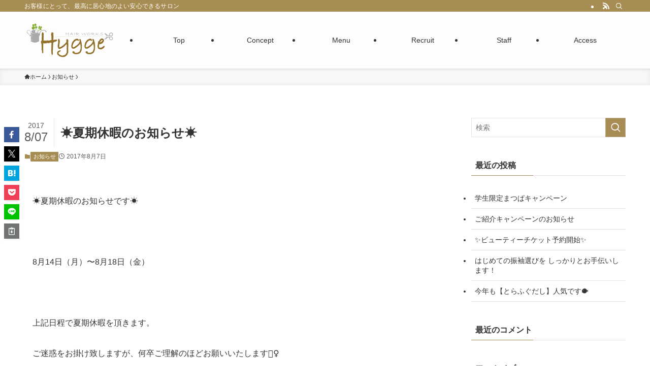

--- FILE ---
content_type: text/html; charset=UTF-8
request_url: https://hygge-hair.com/news/980
body_size: 17840
content:
<!DOCTYPE html>
<html lang="ja" data-loaded="false" data-scrolled="false" data-spmenu="closed">
<head>
<meta charset="utf-8">
<meta name="format-detection" content="telephone=no">
<meta http-equiv="X-UA-Compatible" content="IE=edge">
<meta name="viewport" content="width=device-width, viewport-fit=cover">
<title>☀️夏期休暇のお知らせ☀️ | Hygge～ヒュッゲ～ 富士市松岡の美容室 ・美容院・ヘアサロン</title>
<meta name='robots' content='max-image-preview:large' />
<link rel="alternate" type="application/rss+xml" title="Hygge～ヒュッゲ～ 富士市松岡の美容室 ・美容院・ヘアサロン &raquo; フィード" href="https://hygge-hair.com/feed" />
<link rel="alternate" type="application/rss+xml" title="Hygge～ヒュッゲ～ 富士市松岡の美容室 ・美容院・ヘアサロン &raquo; コメントフィード" href="https://hygge-hair.com/comments/feed" />
<!-- SEO SIMPLE PACK 3.6.2 -->
<meta name="description" content="☀️夏期休暇のお知らせです☀️&nbsp;8月14日（月）〜8月18日（金）&nbsp;上記日程で夏期休暇を頂きます。ご迷惑をお掛け致しますが、何卒ご理解のほどお願いいたします🙇‍♀️ご予約はインターネットでのみ受け付けしております。htt">
<link rel="canonical" href="https://hygge-hair.com/news/980">
<meta property="og:locale" content="ja_JP">
<meta property="og:type" content="article">
<meta property="og:image" content="https://hygge-hair.com/wp-content/uploads/2017/08/2017-08-07_04-25-05.jpg">
<meta property="og:title" content="☀️夏期休暇のお知らせ☀️ | Hygge～ヒュッゲ～ 富士市松岡の美容室 ・美容院・ヘアサロン">
<meta property="og:description" content="☀️夏期休暇のお知らせです☀️&nbsp;8月14日（月）〜8月18日（金）&nbsp;上記日程で夏期休暇を頂きます。ご迷惑をお掛け致しますが、何卒ご理解のほどお願いいたします🙇‍♀️ご予約はインターネットでのみ受け付けしております。htt">
<meta property="og:url" content="https://hygge-hair.com/news/980">
<meta property="og:site_name" content="Hygge～ヒュッゲ～ 富士市松岡の美容室 ・美容院・ヘアサロン">
<meta name="twitter:card" content="summary">
<!-- / SEO SIMPLE PACK -->
<style id='wp-img-auto-sizes-contain-inline-css' type='text/css'>
img:is([sizes=auto i],[sizes^="auto," i]){contain-intrinsic-size:3000px 1500px}
/*# sourceURL=wp-img-auto-sizes-contain-inline-css */
</style>
<style id='wp-block-library-inline-css' type='text/css'>
:root{--wp-block-synced-color:#7a00df;--wp-block-synced-color--rgb:122,0,223;--wp-bound-block-color:var(--wp-block-synced-color);--wp-editor-canvas-background:#ddd;--wp-admin-theme-color:#007cba;--wp-admin-theme-color--rgb:0,124,186;--wp-admin-theme-color-darker-10:#006ba1;--wp-admin-theme-color-darker-10--rgb:0,107,160.5;--wp-admin-theme-color-darker-20:#005a87;--wp-admin-theme-color-darker-20--rgb:0,90,135;--wp-admin-border-width-focus:2px}@media (min-resolution:192dpi){:root{--wp-admin-border-width-focus:1.5px}}.wp-element-button{cursor:pointer}:root .has-very-light-gray-background-color{background-color:#eee}:root .has-very-dark-gray-background-color{background-color:#313131}:root .has-very-light-gray-color{color:#eee}:root .has-very-dark-gray-color{color:#313131}:root .has-vivid-green-cyan-to-vivid-cyan-blue-gradient-background{background:linear-gradient(135deg,#00d084,#0693e3)}:root .has-purple-crush-gradient-background{background:linear-gradient(135deg,#34e2e4,#4721fb 50%,#ab1dfe)}:root .has-hazy-dawn-gradient-background{background:linear-gradient(135deg,#faaca8,#dad0ec)}:root .has-subdued-olive-gradient-background{background:linear-gradient(135deg,#fafae1,#67a671)}:root .has-atomic-cream-gradient-background{background:linear-gradient(135deg,#fdd79a,#004a59)}:root .has-nightshade-gradient-background{background:linear-gradient(135deg,#330968,#31cdcf)}:root .has-midnight-gradient-background{background:linear-gradient(135deg,#020381,#2874fc)}:root{--wp--preset--font-size--normal:16px;--wp--preset--font-size--huge:42px}.has-regular-font-size{font-size:1em}.has-larger-font-size{font-size:2.625em}.has-normal-font-size{font-size:var(--wp--preset--font-size--normal)}.has-huge-font-size{font-size:var(--wp--preset--font-size--huge)}.has-text-align-center{text-align:center}.has-text-align-left{text-align:left}.has-text-align-right{text-align:right}.has-fit-text{white-space:nowrap!important}#end-resizable-editor-section{display:none}.aligncenter{clear:both}.items-justified-left{justify-content:flex-start}.items-justified-center{justify-content:center}.items-justified-right{justify-content:flex-end}.items-justified-space-between{justify-content:space-between}.screen-reader-text{border:0;clip-path:inset(50%);height:1px;margin:-1px;overflow:hidden;padding:0;position:absolute;width:1px;word-wrap:normal!important}.screen-reader-text:focus{background-color:#ddd;clip-path:none;color:#444;display:block;font-size:1em;height:auto;left:5px;line-height:normal;padding:15px 23px 14px;text-decoration:none;top:5px;width:auto;z-index:100000}html :where(.has-border-color){border-style:solid}html :where([style*=border-top-color]){border-top-style:solid}html :where([style*=border-right-color]){border-right-style:solid}html :where([style*=border-bottom-color]){border-bottom-style:solid}html :where([style*=border-left-color]){border-left-style:solid}html :where([style*=border-width]){border-style:solid}html :where([style*=border-top-width]){border-top-style:solid}html :where([style*=border-right-width]){border-right-style:solid}html :where([style*=border-bottom-width]){border-bottom-style:solid}html :where([style*=border-left-width]){border-left-style:solid}html :where(img[class*=wp-image-]){height:auto;max-width:100%}:where(figure){margin:0 0 1em}html :where(.is-position-sticky){--wp-admin--admin-bar--position-offset:var(--wp-admin--admin-bar--height,0px)}@media screen and (max-width:600px){html :where(.is-position-sticky){--wp-admin--admin-bar--position-offset:0px}}
/*# sourceURL=wp-block-library-inline-css */
</style><style id='global-styles-inline-css' type='text/css'>
:root{--wp--preset--aspect-ratio--square: 1;--wp--preset--aspect-ratio--4-3: 4/3;--wp--preset--aspect-ratio--3-4: 3/4;--wp--preset--aspect-ratio--3-2: 3/2;--wp--preset--aspect-ratio--2-3: 2/3;--wp--preset--aspect-ratio--16-9: 16/9;--wp--preset--aspect-ratio--9-16: 9/16;--wp--preset--color--black: #000;--wp--preset--color--cyan-bluish-gray: #abb8c3;--wp--preset--color--white: #fff;--wp--preset--color--pale-pink: #f78da7;--wp--preset--color--vivid-red: #cf2e2e;--wp--preset--color--luminous-vivid-orange: #ff6900;--wp--preset--color--luminous-vivid-amber: #fcb900;--wp--preset--color--light-green-cyan: #7bdcb5;--wp--preset--color--vivid-green-cyan: #00d084;--wp--preset--color--pale-cyan-blue: #8ed1fc;--wp--preset--color--vivid-cyan-blue: #0693e3;--wp--preset--color--vivid-purple: #9b51e0;--wp--preset--color--swl-main: var(--color_main);--wp--preset--color--swl-main-thin: var(--color_main_thin);--wp--preset--color--swl-gray: var(--color_gray);--wp--preset--color--swl-deep-01: var(--color_deep01);--wp--preset--color--swl-deep-02: var(--color_deep02);--wp--preset--color--swl-deep-03: var(--color_deep03);--wp--preset--color--swl-deep-04: var(--color_deep04);--wp--preset--color--swl-pale-01: var(--color_pale01);--wp--preset--color--swl-pale-02: var(--color_pale02);--wp--preset--color--swl-pale-03: var(--color_pale03);--wp--preset--color--swl-pale-04: var(--color_pale04);--wp--preset--gradient--vivid-cyan-blue-to-vivid-purple: linear-gradient(135deg,rgb(6,147,227) 0%,rgb(155,81,224) 100%);--wp--preset--gradient--light-green-cyan-to-vivid-green-cyan: linear-gradient(135deg,rgb(122,220,180) 0%,rgb(0,208,130) 100%);--wp--preset--gradient--luminous-vivid-amber-to-luminous-vivid-orange: linear-gradient(135deg,rgb(252,185,0) 0%,rgb(255,105,0) 100%);--wp--preset--gradient--luminous-vivid-orange-to-vivid-red: linear-gradient(135deg,rgb(255,105,0) 0%,rgb(207,46,46) 100%);--wp--preset--gradient--very-light-gray-to-cyan-bluish-gray: linear-gradient(135deg,rgb(238,238,238) 0%,rgb(169,184,195) 100%);--wp--preset--gradient--cool-to-warm-spectrum: linear-gradient(135deg,rgb(74,234,220) 0%,rgb(151,120,209) 20%,rgb(207,42,186) 40%,rgb(238,44,130) 60%,rgb(251,105,98) 80%,rgb(254,248,76) 100%);--wp--preset--gradient--blush-light-purple: linear-gradient(135deg,rgb(255,206,236) 0%,rgb(152,150,240) 100%);--wp--preset--gradient--blush-bordeaux: linear-gradient(135deg,rgb(254,205,165) 0%,rgb(254,45,45) 50%,rgb(107,0,62) 100%);--wp--preset--gradient--luminous-dusk: linear-gradient(135deg,rgb(255,203,112) 0%,rgb(199,81,192) 50%,rgb(65,88,208) 100%);--wp--preset--gradient--pale-ocean: linear-gradient(135deg,rgb(255,245,203) 0%,rgb(182,227,212) 50%,rgb(51,167,181) 100%);--wp--preset--gradient--electric-grass: linear-gradient(135deg,rgb(202,248,128) 0%,rgb(113,206,126) 100%);--wp--preset--gradient--midnight: linear-gradient(135deg,rgb(2,3,129) 0%,rgb(40,116,252) 100%);--wp--preset--font-size--small: 0.9em;--wp--preset--font-size--medium: 1.1em;--wp--preset--font-size--large: 1.25em;--wp--preset--font-size--x-large: 42px;--wp--preset--font-size--xs: 0.75em;--wp--preset--font-size--huge: 1.6em;--wp--preset--spacing--20: 0.44rem;--wp--preset--spacing--30: 0.67rem;--wp--preset--spacing--40: 1rem;--wp--preset--spacing--50: 1.5rem;--wp--preset--spacing--60: 2.25rem;--wp--preset--spacing--70: 3.38rem;--wp--preset--spacing--80: 5.06rem;--wp--preset--shadow--natural: 6px 6px 9px rgba(0, 0, 0, 0.2);--wp--preset--shadow--deep: 12px 12px 50px rgba(0, 0, 0, 0.4);--wp--preset--shadow--sharp: 6px 6px 0px rgba(0, 0, 0, 0.2);--wp--preset--shadow--outlined: 6px 6px 0px -3px rgb(255, 255, 255), 6px 6px rgb(0, 0, 0);--wp--preset--shadow--crisp: 6px 6px 0px rgb(0, 0, 0);}:where(.is-layout-flex){gap: 0.5em;}:where(.is-layout-grid){gap: 0.5em;}body .is-layout-flex{display: flex;}.is-layout-flex{flex-wrap: wrap;align-items: center;}.is-layout-flex > :is(*, div){margin: 0;}body .is-layout-grid{display: grid;}.is-layout-grid > :is(*, div){margin: 0;}:where(.wp-block-columns.is-layout-flex){gap: 2em;}:where(.wp-block-columns.is-layout-grid){gap: 2em;}:where(.wp-block-post-template.is-layout-flex){gap: 1.25em;}:where(.wp-block-post-template.is-layout-grid){gap: 1.25em;}.has-black-color{color: var(--wp--preset--color--black) !important;}.has-cyan-bluish-gray-color{color: var(--wp--preset--color--cyan-bluish-gray) !important;}.has-white-color{color: var(--wp--preset--color--white) !important;}.has-pale-pink-color{color: var(--wp--preset--color--pale-pink) !important;}.has-vivid-red-color{color: var(--wp--preset--color--vivid-red) !important;}.has-luminous-vivid-orange-color{color: var(--wp--preset--color--luminous-vivid-orange) !important;}.has-luminous-vivid-amber-color{color: var(--wp--preset--color--luminous-vivid-amber) !important;}.has-light-green-cyan-color{color: var(--wp--preset--color--light-green-cyan) !important;}.has-vivid-green-cyan-color{color: var(--wp--preset--color--vivid-green-cyan) !important;}.has-pale-cyan-blue-color{color: var(--wp--preset--color--pale-cyan-blue) !important;}.has-vivid-cyan-blue-color{color: var(--wp--preset--color--vivid-cyan-blue) !important;}.has-vivid-purple-color{color: var(--wp--preset--color--vivid-purple) !important;}.has-black-background-color{background-color: var(--wp--preset--color--black) !important;}.has-cyan-bluish-gray-background-color{background-color: var(--wp--preset--color--cyan-bluish-gray) !important;}.has-white-background-color{background-color: var(--wp--preset--color--white) !important;}.has-pale-pink-background-color{background-color: var(--wp--preset--color--pale-pink) !important;}.has-vivid-red-background-color{background-color: var(--wp--preset--color--vivid-red) !important;}.has-luminous-vivid-orange-background-color{background-color: var(--wp--preset--color--luminous-vivid-orange) !important;}.has-luminous-vivid-amber-background-color{background-color: var(--wp--preset--color--luminous-vivid-amber) !important;}.has-light-green-cyan-background-color{background-color: var(--wp--preset--color--light-green-cyan) !important;}.has-vivid-green-cyan-background-color{background-color: var(--wp--preset--color--vivid-green-cyan) !important;}.has-pale-cyan-blue-background-color{background-color: var(--wp--preset--color--pale-cyan-blue) !important;}.has-vivid-cyan-blue-background-color{background-color: var(--wp--preset--color--vivid-cyan-blue) !important;}.has-vivid-purple-background-color{background-color: var(--wp--preset--color--vivid-purple) !important;}.has-black-border-color{border-color: var(--wp--preset--color--black) !important;}.has-cyan-bluish-gray-border-color{border-color: var(--wp--preset--color--cyan-bluish-gray) !important;}.has-white-border-color{border-color: var(--wp--preset--color--white) !important;}.has-pale-pink-border-color{border-color: var(--wp--preset--color--pale-pink) !important;}.has-vivid-red-border-color{border-color: var(--wp--preset--color--vivid-red) !important;}.has-luminous-vivid-orange-border-color{border-color: var(--wp--preset--color--luminous-vivid-orange) !important;}.has-luminous-vivid-amber-border-color{border-color: var(--wp--preset--color--luminous-vivid-amber) !important;}.has-light-green-cyan-border-color{border-color: var(--wp--preset--color--light-green-cyan) !important;}.has-vivid-green-cyan-border-color{border-color: var(--wp--preset--color--vivid-green-cyan) !important;}.has-pale-cyan-blue-border-color{border-color: var(--wp--preset--color--pale-cyan-blue) !important;}.has-vivid-cyan-blue-border-color{border-color: var(--wp--preset--color--vivid-cyan-blue) !important;}.has-vivid-purple-border-color{border-color: var(--wp--preset--color--vivid-purple) !important;}.has-vivid-cyan-blue-to-vivid-purple-gradient-background{background: var(--wp--preset--gradient--vivid-cyan-blue-to-vivid-purple) !important;}.has-light-green-cyan-to-vivid-green-cyan-gradient-background{background: var(--wp--preset--gradient--light-green-cyan-to-vivid-green-cyan) !important;}.has-luminous-vivid-amber-to-luminous-vivid-orange-gradient-background{background: var(--wp--preset--gradient--luminous-vivid-amber-to-luminous-vivid-orange) !important;}.has-luminous-vivid-orange-to-vivid-red-gradient-background{background: var(--wp--preset--gradient--luminous-vivid-orange-to-vivid-red) !important;}.has-very-light-gray-to-cyan-bluish-gray-gradient-background{background: var(--wp--preset--gradient--very-light-gray-to-cyan-bluish-gray) !important;}.has-cool-to-warm-spectrum-gradient-background{background: var(--wp--preset--gradient--cool-to-warm-spectrum) !important;}.has-blush-light-purple-gradient-background{background: var(--wp--preset--gradient--blush-light-purple) !important;}.has-blush-bordeaux-gradient-background{background: var(--wp--preset--gradient--blush-bordeaux) !important;}.has-luminous-dusk-gradient-background{background: var(--wp--preset--gradient--luminous-dusk) !important;}.has-pale-ocean-gradient-background{background: var(--wp--preset--gradient--pale-ocean) !important;}.has-electric-grass-gradient-background{background: var(--wp--preset--gradient--electric-grass) !important;}.has-midnight-gradient-background{background: var(--wp--preset--gradient--midnight) !important;}.has-small-font-size{font-size: var(--wp--preset--font-size--small) !important;}.has-medium-font-size{font-size: var(--wp--preset--font-size--medium) !important;}.has-large-font-size{font-size: var(--wp--preset--font-size--large) !important;}.has-x-large-font-size{font-size: var(--wp--preset--font-size--x-large) !important;}
/*# sourceURL=global-styles-inline-css */
</style>
<!-- <link rel='stylesheet' id='swell-icons-css' href='https://hygge-hair.com/wp-content/themes/swell/build/css/swell-icons.css?ver=2.16.0' type='text/css' media='all' /> -->
<!-- <link rel='stylesheet' id='main_style-css' href='https://hygge-hair.com/wp-content/themes/swell/build/css/main.css?ver=2.16.0' type='text/css' media='all' /> -->
<!-- <link rel='stylesheet' id='swell_blocks-css' href='https://hygge-hair.com/wp-content/themes/swell/build/css/blocks.css?ver=2.16.0' type='text/css' media='all' /> -->
<link rel="stylesheet" type="text/css" href="//hygge-hair.com/wp-content/cache/wpfc-minified/7wvr2kyc/dxy6.css" media="all"/>
<style id='swell_custom-inline-css' type='text/css'>
:root{--swl-fz--content:4vw;--swl-font_family:"游ゴシック体", "Yu Gothic", YuGothic, "Hiragino Kaku Gothic ProN", "Hiragino Sans", Meiryo, sans-serif;--swl-font_weight:500;--color_main:#a78c53;--color_text:#333;--color_link:#1176d4;--color_htag:#a78c53;--color_bg:#ffffff;--color_gradient1:#d8ffff;--color_gradient2:#87e7ff;--color_main_thin:rgba(209, 175, 104, 0.05 );--color_main_dark:rgba(125, 105, 62, 1 );--color_list_check:#a78c53;--color_list_num:#a78c53;--color_list_good:#86dd7b;--color_list_triangle:#f4e03a;--color_list_bad:#f36060;--color_faq_q:#d55656;--color_faq_a:#6599b7;--color_icon_good:#3cd250;--color_icon_good_bg:#ecffe9;--color_icon_bad:#4b73eb;--color_icon_bad_bg:#eafaff;--color_icon_info:#f578b4;--color_icon_info_bg:#fff0fa;--color_icon_announce:#ffa537;--color_icon_announce_bg:#fff5f0;--color_icon_pen:#7a7a7a;--color_icon_pen_bg:#f7f7f7;--color_icon_book:#787364;--color_icon_book_bg:#f8f6ef;--color_icon_point:#ffa639;--color_icon_check:#86d67c;--color_icon_batsu:#f36060;--color_icon_hatena:#5295cc;--color_icon_caution:#f7da38;--color_icon_memo:#84878a;--color_deep01:#e44141;--color_deep02:#3d79d5;--color_deep03:#63a84d;--color_deep04:#f09f4d;--color_pale01:#fff2f0;--color_pale02:#f3f8fd;--color_pale03:#f1f9ee;--color_pale04:#fdf9ee;--color_mark_blue:#b7e3ff;--color_mark_green:#bdf9c3;--color_mark_yellow:#fcf69f;--color_mark_orange:#ffddbc;--border01:solid 1px var(--color_main);--border02:double 4px var(--color_main);--border03:dashed 2px var(--color_border);--border04:solid 4px var(--color_gray);--card_posts_thumb_ratio:56.25%;--list_posts_thumb_ratio:61.805%;--big_posts_thumb_ratio:56.25%;--thumb_posts_thumb_ratio:61.805%;--blogcard_thumb_ratio:56.25%;--color_header_bg:#fdfdfd;--color_header_text:#333;--color_footer_bg:#a78c53;--color_footer_text:#ffffff;--container_size:1200px;--article_size:900px;--logo_size_sp:80px;--logo_size_pc:80px;--logo_size_pcfix:48px;}.swl-cell-bg[data-icon="doubleCircle"]{--cell-icon-color:#ffc977}.swl-cell-bg[data-icon="circle"]{--cell-icon-color:#94e29c}.swl-cell-bg[data-icon="triangle"]{--cell-icon-color:#eeda2f}.swl-cell-bg[data-icon="close"]{--cell-icon-color:#ec9191}.swl-cell-bg[data-icon="hatena"]{--cell-icon-color:#93c9da}.swl-cell-bg[data-icon="check"]{--cell-icon-color:#94e29c}.swl-cell-bg[data-icon="line"]{--cell-icon-color:#9b9b9b}.cap_box[data-colset="col1"]{--capbox-color:#f59b5f;--capbox-color--bg:#fff8eb}.cap_box[data-colset="col2"]{--capbox-color:#5fb9f5;--capbox-color--bg:#edf5ff}.cap_box[data-colset="col3"]{--capbox-color:#2fcd90;--capbox-color--bg:#eafaf2}.red_{--the-btn-color:#5d6466;--the-btn-color2:#ffbc49;--the-solid-shadow: rgba(70, 75, 77, 1 )}.blue_{--the-btn-color:#338df4;--the-btn-color2:#35eaff;--the-solid-shadow: rgba(38, 106, 183, 1 )}.green_{--the-btn-color:#62d847;--the-btn-color2:#7bf7bd;--the-solid-shadow: rgba(74, 162, 53, 1 )}.is-style-btn_normal{--the-btn-radius:0px}.is-style-btn_solid{--the-btn-radius:0px}.is-style-btn_shiny{--the-btn-radius:0px}.is-style-btn_line{--the-btn-radius:0px}.post_content blockquote{padding:1.5em 2em 1.5em 3em}.post_content blockquote::before{content:"";display:block;width:5px;height:calc(100% - 3em);top:1.5em;left:1.5em;border-left:solid 1px rgba(180,180,180,.75);border-right:solid 1px rgba(180,180,180,.75);}.mark_blue{background:-webkit-linear-gradient(transparent 64%,var(--color_mark_blue) 0%);background:linear-gradient(transparent 64%,var(--color_mark_blue) 0%)}.mark_green{background:-webkit-linear-gradient(transparent 64%,var(--color_mark_green) 0%);background:linear-gradient(transparent 64%,var(--color_mark_green) 0%)}.mark_yellow{background:-webkit-linear-gradient(transparent 64%,var(--color_mark_yellow) 0%);background:linear-gradient(transparent 64%,var(--color_mark_yellow) 0%)}.mark_orange{background:-webkit-linear-gradient(transparent 64%,var(--color_mark_orange) 0%);background:linear-gradient(transparent 64%,var(--color_mark_orange) 0%)}[class*="is-style-icon_"]{color:#333;border-width:0}[class*="is-style-big_icon_"]{border-width:2px;border-style:solid}[data-col="gray"] .c-balloon__text{background:#f7f7f7;border-color:#ccc}[data-col="gray"] .c-balloon__before{border-right-color:#f7f7f7}[data-col="green"] .c-balloon__text{background:#d1f8c2;border-color:#9ddd93}[data-col="green"] .c-balloon__before{border-right-color:#d1f8c2}[data-col="blue"] .c-balloon__text{background:#e2f6ff;border-color:#93d2f0}[data-col="blue"] .c-balloon__before{border-right-color:#e2f6ff}[data-col="red"] .c-balloon__text{background:#ffebeb;border-color:#f48789}[data-col="red"] .c-balloon__before{border-right-color:#ffebeb}[data-col="yellow"] .c-balloon__text{background:#f9f7d2;border-color:#fbe593}[data-col="yellow"] .c-balloon__before{border-right-color:#f9f7d2}.-type-list2 .p-postList__body::after,.-type-big .p-postList__body::after{content: "READ MORE »";}.c-postThumb__cat{background-color:#a78c53;color:#fff;background-image: repeating-linear-gradient(-45deg,rgba(255,255,255,.1),rgba(255,255,255,.1) 6px,transparent 6px,transparent 12px)}.post_content h2:where(:not([class^="swell-block-"]):not(.faq_q):not(.p-postList__title)){background:var(--color_htag);padding:.75em 1em;color:#fff}.post_content h2:where(:not([class^="swell-block-"]):not(.faq_q):not(.p-postList__title))::before{position:absolute;display:block;pointer-events:none;content:"";top:-4px;left:0;width:100%;height:calc(100% + 4px);box-sizing:content-box;border-top:solid 2px var(--color_htag);border-bottom:solid 2px var(--color_htag)}.post_content h3:where(:not([class^="swell-block-"]):not(.faq_q):not(.p-postList__title)){padding:0 .5em .5em}.post_content h3:where(:not([class^="swell-block-"]):not(.faq_q):not(.p-postList__title))::before{content:"";width:100%;height:2px;background: repeating-linear-gradient(90deg, var(--color_htag) 0%, var(--color_htag) 29.3%, rgba(150,150,150,.2) 29.3%, rgba(150,150,150,.2) 100%)}.post_content h4:where(:not([class^="swell-block-"]):not(.faq_q):not(.p-postList__title)){padding:0 0 0 16px;border-left:solid 2px var(--color_htag)}.l-header{box-shadow: 0 1px 4px rgba(0,0,0,.12)}.l-header__bar{color:#fff;background:var(--color_main)}.c-gnav a::after{background:var(--color_main);width:100%;height:2px;transform:scaleX(0)}.p-spHeadMenu .menu-item.-current{border-bottom-color:var(--color_main)}.c-gnav > li:hover > a::after,.c-gnav > .-current > a::after{transform: scaleX(1)}.c-gnav .sub-menu{color:#333;background:#fff}.l-fixHeader::before{opacity:1}#pagetop{border-radius:50%}#fix_bottom_menu{color:#ffffff}#fix_bottom_menu::before{background:#a78c53;opacity:1}.c-widget__title.-spmenu{padding:.5em .75em;border-radius:var(--swl-radius--2, 0px);background:var(--color_main);color:#fff;}.c-widget__title.-footer{padding:.5em}.c-widget__title.-footer::before{content:"";bottom:0;left:0;width:40%;z-index:1;background:var(--color_main)}.c-widget__title.-footer::after{content:"";bottom:0;left:0;width:100%;background:var(--color_border)}.c-secTitle{border-left:solid 2px var(--color_main);padding:0em .75em}.p-spMenu{color:#333}.p-spMenu__inner::before{background:#fdfdfd;opacity:1}.p-spMenu__overlay{background:#000;opacity:0.6}[class*="page-numbers"]{color:#fff;background-color:#dedede}a{text-decoration: none}.l-topTitleArea.c-filterLayer::before{background-color:#000000;opacity:0.2;content:""}@media screen and (min-width: 960px){:root{}}@media screen and (max-width: 959px){:root{}.l-header__logo{margin-right:auto}.l-header__inner{-webkit-box-pack:end;-webkit-justify-content:flex-end;justify-content:flex-end}}@media screen and (min-width: 600px){:root{--swl-fz--content:16px;}}@media screen and (max-width: 599px){:root{}}@media (min-width: 1108px) {.alignwide{left:-100px;width:calc(100% + 200px);}}@media (max-width: 1108px) {.-sidebar-off .swell-block-fullWide__inner.l-container .alignwide{left:0px;width:100%;}}.l-fixHeader .l-fixHeader__gnav{order:0}[data-scrolled=true] .l-fixHeader[data-ready]{opacity:1;-webkit-transform:translateY(0)!important;transform:translateY(0)!important;visibility:visible}.-body-solid .l-fixHeader{box-shadow:0 2px 4px var(--swl-color_shadow)}.l-fixHeader__inner{align-items:stretch;color:var(--color_header_text);display:flex;padding-bottom:0;padding-top:0;position:relative;z-index:1}.l-fixHeader__logo{align-items:center;display:flex;line-height:1;margin-right:24px;order:0;padding:16px 0}[data-scrolled=true] #fix_bottom_menu{bottom:0}#fix_bottom_menu{box-shadow:0 0 4px rgba(0,0,0,.1);transition:bottom .4s;width:100%;z-index:100}#fix_bottom_menu:before{display:block;z-index:0}#fix_bottom_menu .menu_list{align-items:center;display:flex;height:50px;justify-content:space-between;padding:2px 0 0;position:relative;z-index:1}#fix_bottom_menu .menu_btn .open_btn{opacity:1;-webkit-transform:scale(1.1);transform:scale(1.1)}#fix_bottom_menu .menu-item{flex:1 1 100%;margin:0;padding:0;text-align:center}#fix_bottom_menu .menu-item a{color:inherit;display:block;line-height:1;text-decoration:none}#fix_bottom_menu .menu-item i{color:inherit;display:block;font-size:20px;height:20px;line-height:20px;text-align:center}#fix_bottom_menu .menu-item i:before{color:inherit;display:inline-block}#fix_bottom_menu span{color:inherit;display:block;font-size:10px;line-height:1;margin-top:4px;width:100%}@media not all and (min-width:960px){#fix_bottom_menu{display:block;padding-bottom:calc(env(safe-area-inset-bottom)*.5)}}.is-style-btn_normal a,.is-style-btn_shiny a{box-shadow:var(--swl-btn_shadow)}.c-shareBtns__btn,.is-style-balloon>.c-tabList .c-tabList__button,.p-snsCta,[class*=page-numbers]{box-shadow:var(--swl-box_shadow)}.p-articleThumb__img,.p-articleThumb__youtube{box-shadow:var(--swl-img_shadow)}.p-pickupBanners__item .c-bannerLink,.p-postList__thumb{box-shadow:0 2px 8px rgba(0,0,0,.1),0 4px 4px -4px rgba(0,0,0,.1)}.p-postList.-w-ranking li:before{background-image:repeating-linear-gradient(-45deg,hsla(0,0%,100%,.1),hsla(0,0%,100%,.1) 6px,transparent 0,transparent 12px);box-shadow:1px 1px 4px rgba(0,0,0,.2)}.l-header__bar{position:relative;width:100%}.l-header__bar .c-catchphrase{color:inherit;font-size:12px;letter-spacing:var(--swl-letter_spacing,.2px);line-height:14px;margin-right:auto;overflow:hidden;padding:4px 0;white-space:nowrap;width:50%}.l-header__bar .c-iconList .c-iconList__link{margin:0;padding:4px 6px}.l-header__barInner{align-items:center;display:flex;justify-content:flex-end}@media (min-width:960px){.-series .l-header__inner{align-items:stretch;display:flex}.-series .l-header__logo{align-items:center;display:flex;flex-wrap:wrap;margin-right:24px;padding:16px 0}.-series .l-header__logo .c-catchphrase{font-size:13px;padding:4px 0}.-series .c-headLogo{margin-right:16px}.-series-right .l-header__inner{justify-content:space-between}.-series-right .c-gnavWrap{margin-left:auto}.-series-right .w-header{margin-left:12px}.-series-left .w-header{margin-left:auto}}@media (min-width:960px) and (min-width:600px){.-series .c-headLogo{max-width:400px}}.c-gnav .sub-menu a:before,.c-listMenu a:before{-webkit-font-smoothing:antialiased;-moz-osx-font-smoothing:grayscale;font-family:icomoon!important;font-style:normal;font-variant:normal;font-weight:400;line-height:1;text-transform:none}.c-submenuToggleBtn{display:none}.c-listMenu a{padding:.75em 1em .75em 1.5em;transition:padding .25s}.c-listMenu a:hover{padding-left:1.75em;padding-right:.75em}.c-gnav .sub-menu a:before,.c-listMenu a:before{color:inherit;content:"\e921";display:inline-block;left:2px;position:absolute;top:50%;-webkit-transform:translateY(-50%);transform:translateY(-50%);vertical-align:middle}.widget_categories>ul>.cat-item>a,.wp-block-categories-list>li>a{padding-left:1.75em}.c-listMenu .children,.c-listMenu .sub-menu{margin:0}.c-listMenu .children a,.c-listMenu .sub-menu a{font-size:.9em;padding-left:2.5em}.c-listMenu .children a:before,.c-listMenu .sub-menu a:before{left:1em}.c-listMenu .children a:hover,.c-listMenu .sub-menu a:hover{padding-left:2.75em}.c-listMenu .children ul a,.c-listMenu .sub-menu ul a{padding-left:3.25em}.c-listMenu .children ul a:before,.c-listMenu .sub-menu ul a:before{left:1.75em}.c-listMenu .children ul a:hover,.c-listMenu .sub-menu ul a:hover{padding-left:3.5em}.c-gnav li:hover>.sub-menu{opacity:1;visibility:visible}.c-gnav .sub-menu:before{background:inherit;content:"";height:100%;left:0;position:absolute;top:0;width:100%;z-index:0}.c-gnav .sub-menu .sub-menu{left:100%;top:0;z-index:-1}.c-gnav .sub-menu a{padding-left:2em}.c-gnav .sub-menu a:before{left:.5em}.c-gnav .sub-menu a:hover .ttl{left:4px}:root{--color_content_bg:var(--color_bg);}.c-widget__title.-side{padding:.5em}.c-widget__title.-side::before{content:"";bottom:0;left:0;width:40%;z-index:1;background:var(--color_main)}.c-widget__title.-side::after{content:"";bottom:0;left:0;width:100%;background:var(--color_border)}.c-shareBtns__item:not(:last-child){margin-right:4px}.c-shareBtns__btn{padding:8px 0}@media screen and (min-width: 960px){:root{}}@media screen and (max-width: 959px){:root{}}@media screen and (min-width: 600px){:root{}}@media screen and (max-width: 599px){:root{}}.swell-block-fullWide__inner.l-container{--swl-fw_inner_pad:var(--swl-pad_container,0px)}@media (min-width:960px){.-sidebar-on .l-content .alignfull,.-sidebar-on .l-content .alignwide{left:-16px;width:calc(100% + 32px)}.swell-block-fullWide__inner.l-article{--swl-fw_inner_pad:var(--swl-pad_post_content,0px)}.-sidebar-on .swell-block-fullWide__inner .alignwide{left:0;width:100%}.-sidebar-on .swell-block-fullWide__inner .alignfull{left:calc(0px - var(--swl-fw_inner_pad, 0))!important;margin-left:0!important;margin-right:0!important;width:calc(100% + var(--swl-fw_inner_pad, 0)*2)!important}}.p-relatedPosts .p-postList__item{margin-bottom:1.5em}.p-relatedPosts .p-postList__times,.p-relatedPosts .p-postList__times>:last-child{margin-right:0}@media (min-width:600px){.p-relatedPosts .p-postList__item{width:33.33333%}}@media screen and (min-width:600px) and (max-width:1239px){.p-relatedPosts .p-postList__item:nth-child(7),.p-relatedPosts .p-postList__item:nth-child(8){display:none}}@media screen and (min-width:1240px){.p-relatedPosts .p-postList__item{width:25%}}.-index-off .p-toc,.swell-toc-placeholder:empty{display:none}.p-toc.-modal{height:100%;margin:0;overflow-y:auto;padding:0}#main_content .p-toc{border-radius:var(--swl-radius--2,0);margin:4em auto;max-width:800px}#sidebar .p-toc{margin-top:-.5em}.p-toc .__pn:before{content:none!important;counter-increment:none}.p-toc .__prev{margin:0 0 1em}.p-toc .__next{margin:1em 0 0}.p-toc.is-omitted:not([data-omit=ct]) [data-level="2"] .p-toc__childList{height:0;margin-bottom:-.5em;visibility:hidden}.p-toc.is-omitted:not([data-omit=nest]){position:relative}.p-toc.is-omitted:not([data-omit=nest]):before{background:linear-gradient(hsla(0,0%,100%,0),var(--color_bg));bottom:5em;content:"";height:4em;left:0;opacity:.75;pointer-events:none;position:absolute;width:100%;z-index:1}.p-toc.is-omitted:not([data-omit=nest]):after{background:var(--color_bg);bottom:0;content:"";height:5em;left:0;opacity:.75;position:absolute;width:100%;z-index:1}.p-toc.is-omitted:not([data-omit=nest]) .__next,.p-toc.is-omitted:not([data-omit=nest]) [data-omit="1"]{display:none}.p-toc .p-toc__expandBtn{background-color:#f7f7f7;border:rgba(0,0,0,.2);border-radius:5em;box-shadow:0 0 0 1px #bbb;color:#333;display:block;font-size:14px;line-height:1.5;margin:.75em auto 0;min-width:6em;padding:.5em 1em;position:relative;transition:box-shadow .25s;z-index:2}.p-toc[data-omit=nest] .p-toc__expandBtn{display:inline-block;font-size:13px;margin:0 0 0 1.25em;padding:.5em .75em}.p-toc:not([data-omit=nest]) .p-toc__expandBtn:after,.p-toc:not([data-omit=nest]) .p-toc__expandBtn:before{border-top-color:inherit;border-top-style:dotted;border-top-width:3px;content:"";display:block;height:1px;position:absolute;top:calc(50% - 1px);transition:border-color .25s;width:100%;width:22px}.p-toc:not([data-omit=nest]) .p-toc__expandBtn:before{right:calc(100% + 1em)}.p-toc:not([data-omit=nest]) .p-toc__expandBtn:after{left:calc(100% + 1em)}.p-toc.is-expanded .p-toc__expandBtn{border-color:transparent}.p-toc__ttl{display:block;font-size:1.2em;line-height:1;position:relative;text-align:center}.p-toc__ttl:before{content:"\e918";display:inline-block;font-family:icomoon;margin-right:.5em;padding-bottom:2px;vertical-align:middle}#index_modal .p-toc__ttl{margin-bottom:.5em}.p-toc__list li{line-height:1.6}.p-toc__list>li+li{margin-top:.5em}.p-toc__list .p-toc__childList{padding-left:.5em}.p-toc__list [data-level="3"]{font-size:.9em}.p-toc__list .mininote{display:none}.post_content .p-toc__list{padding-left:0}#sidebar .p-toc__list{margin-bottom:0}#sidebar .p-toc__list .p-toc__childList{padding-left:0}.p-toc__link{color:inherit;font-size:inherit;text-decoration:none}.p-toc__link:hover{opacity:.8}.p-toc.-double{background:var(--color_gray);background:linear-gradient(-45deg,transparent 25%,var(--color_gray) 25%,var(--color_gray) 50%,transparent 50%,transparent 75%,var(--color_gray) 75%,var(--color_gray));background-clip:padding-box;background-size:4px 4px;border-bottom:4px double var(--color_border);border-top:4px double var(--color_border);padding:1.5em 1em 1em}.p-toc.-double .p-toc__ttl{margin-bottom:.75em}@media (min-width:960px){#main_content .p-toc{width:92%}}@media (hover:hover){.p-toc .p-toc__expandBtn:hover{border-color:transparent;box-shadow:0 0 0 2px currentcolor}}@media (min-width:600px){.p-toc.-double{padding:2em}}.p-pnLinks{align-items:stretch;display:flex;justify-content:space-between;margin:2em 0}.p-pnLinks__item{font-size:3vw;position:relative;width:49%}.p-pnLinks__item:before{content:"";display:block;height:.5em;pointer-events:none;position:absolute;top:50%;width:.5em;z-index:1}.p-pnLinks__item.-prev:before{border-bottom:1px solid;border-left:1px solid;left:.35em;-webkit-transform:rotate(45deg) translateY(-50%);transform:rotate(45deg) translateY(-50%)}.p-pnLinks__item.-prev .p-pnLinks__thumb{margin-right:8px}.p-pnLinks__item.-next .p-pnLinks__link{justify-content:flex-end}.p-pnLinks__item.-next:before{border-bottom:1px solid;border-right:1px solid;right:.35em;-webkit-transform:rotate(-45deg) translateY(-50%);transform:rotate(-45deg) translateY(-50%)}.p-pnLinks__item.-next .p-pnLinks__thumb{margin-left:8px;order:2}.p-pnLinks__item.-next:first-child{margin-left:auto}.p-pnLinks__link{align-items:center;border-radius:var(--swl-radius--2,0);color:inherit;display:flex;height:100%;line-height:1.4;min-height:4em;padding:.6em 1em .5em;position:relative;text-decoration:none;transition:box-shadow .25s;width:100%}.p-pnLinks__thumb{border-radius:var(--swl-radius--4,0);height:32px;-o-object-fit:cover;object-fit:cover;width:48px}.p-pnLinks .-prev .p-pnLinks__link{border-left:1.25em solid var(--color_main)}.p-pnLinks .-prev:before{color:#fff}.p-pnLinks .-next .p-pnLinks__link{border-right:1.25em solid var(--color_main)}.p-pnLinks .-next:before{color:#fff}@media not all and (min-width:960px){.p-pnLinks.-thumb-on{display:block}.p-pnLinks.-thumb-on .p-pnLinks__item{width:100%}}@media (min-width:600px){.p-pnLinks__item{font-size:13px}.p-pnLinks__thumb{height:48px;width:72px}.p-pnLinks__title{transition:-webkit-transform .25s;transition:transform .25s;transition:transform .25s,-webkit-transform .25s}.-prev>.p-pnLinks__link:hover .p-pnLinks__title{-webkit-transform:translateX(4px);transform:translateX(4px)}.-next>.p-pnLinks__link:hover .p-pnLinks__title{-webkit-transform:translateX(-4px);transform:translateX(-4px)}.p-pnLinks .-prev .p-pnLinks__link:hover{box-shadow:1px 1px 2px var(--swl-color_shadow)}.p-pnLinks .-next .p-pnLinks__link:hover{box-shadow:-1px 1px 2px var(--swl-color_shadow)}}
/*# sourceURL=swell_custom-inline-css */
</style>
<!-- <link rel='stylesheet' id='swell-parts/footer-css' href='https://hygge-hair.com/wp-content/themes/swell/build/css/modules/parts/footer.css?ver=2.16.0' type='text/css' media='all' /> -->
<!-- <link rel='stylesheet' id='swell-page/single-css' href='https://hygge-hair.com/wp-content/themes/swell/build/css/modules/page/single.css?ver=2.16.0' type='text/css' media='all' /> -->
<link rel="stylesheet" type="text/css" href="//hygge-hair.com/wp-content/cache/wpfc-minified/fp3i9kp9/fctwd.css" media="all"/>
<style id='classic-theme-styles-inline-css' type='text/css'>
/*! This file is auto-generated */
.wp-block-button__link{color:#fff;background-color:#32373c;border-radius:9999px;box-shadow:none;text-decoration:none;padding:calc(.667em + 2px) calc(1.333em + 2px);font-size:1.125em}.wp-block-file__button{background:#32373c;color:#fff;text-decoration:none}
/*# sourceURL=/wp-includes/css/classic-themes.min.css */
</style>
<!-- <link rel='stylesheet' id='responsive-lightbox-swipebox-css' href='https://hygge-hair.com/wp-content/plugins/responsive-lightbox/assets/swipebox/swipebox.min.css?ver=1.5.2' type='text/css' media='all' /> -->
<link rel="stylesheet" type="text/css" href="//hygge-hair.com/wp-content/cache/wpfc-minified/es61gp55/fco2c.css" media="all"/>
<script src='//hygge-hair.com/wp-content/cache/wpfc-minified/lc82citt/fco2c.js' type="text/javascript"></script>
<!-- <script type="text/javascript" src="https://hygge-hair.com/wp-includes/js/jquery/jquery.min.js?ver=3.7.1" id="jquery-core-js"></script> -->
<!-- <script type="text/javascript" src="https://hygge-hair.com/wp-content/plugins/responsive-lightbox/assets/swipebox/jquery.swipebox.min.js?ver=1.5.2" id="responsive-lightbox-swipebox-js"></script> -->
<!-- <script type="text/javascript" src="https://hygge-hair.com/wp-includes/js/underscore.min.js?ver=1.13.7" id="underscore-js"></script> -->
<!-- <script type="text/javascript" src="https://hygge-hair.com/wp-content/plugins/responsive-lightbox/assets/infinitescroll/infinite-scroll.pkgd.min.js?ver=4.0.1" id="responsive-lightbox-infinite-scroll-js"></script> -->
<script type="text/javascript" id="responsive-lightbox-js-before">
/* <![CDATA[ */
var rlArgs = {"script":"swipebox","selector":"lightbox","customEvents":"","activeGalleries":true,"animation":true,"hideCloseButtonOnMobile":false,"removeBarsOnMobile":false,"hideBars":true,"hideBarsDelay":5000,"videoMaxWidth":1080,"useSVG":true,"loopAtEnd":false,"woocommerce_gallery":false,"ajaxurl":"https:\/\/hygge-hair.com\/wp-admin\/admin-ajax.php","nonce":"a744a34bbc","preview":false,"postId":980,"scriptExtension":false};
//# sourceURL=responsive-lightbox-js-before
/* ]]> */
</script>
<script src='//hygge-hair.com/wp-content/cache/wpfc-minified/1pcagn8m/fco2c.js' type="text/javascript"></script>
<!-- <script type="text/javascript" src="https://hygge-hair.com/wp-content/plugins/responsive-lightbox/js/front.js?ver=2.5.5" id="responsive-lightbox-js"></script> -->
<noscript><link href="https://hygge-hair.com/wp-content/themes/swell/build/css/noscript.css" rel="stylesheet"></noscript>
<link rel="https://api.w.org/" href="https://hygge-hair.com/wp-json/" /><link rel="alternate" title="JSON" type="application/json" href="https://hygge-hair.com/wp-json/wp/v2/posts/980" /><link rel='shortlink' href='https://hygge-hair.com/?p=980' />
<style type="text/css">.recentcomments a{display:inline !important;padding:0 !important;margin:0 !important;}</style><link rel="icon" href="https://hygge-hair.com/wp-content/uploads/2025/03/hygge-150x150.png" sizes="32x32" />
<link rel="icon" href="https://hygge-hair.com/wp-content/uploads/2025/03/hygge.png" sizes="192x192" />
<link rel="apple-touch-icon" href="https://hygge-hair.com/wp-content/uploads/2025/03/hygge.png" />
<meta name="msapplication-TileImage" content="https://hygge-hair.com/wp-content/uploads/2025/03/hygge.png" />
<style type="text/css" id="wp-custom-css">
.c-gnav>.menu-item {
width: 160px;   /*ナビ同士の間隔*/
letter-spacing: .1rem;   /*文字の間隔*/
}
.category-16,18,19 .entry-meta_items {
display: none;
}		</style>
<!-- <link rel="stylesheet" href="https://hygge-hair.com/wp-content/themes/swell/build/css/print.css" media="print" > -->
<link rel="stylesheet" type="text/css" href="//hygge-hair.com/wp-content/cache/wpfc-minified/jnhsu56i/fco2c.css" media="print"/>
</head>
<body>
<div id="body_wrap" class="wp-singular post-template-default single single-post postid-980 single-format-standard wp-theme-swell metaslider-plugin -body-solid -sidebar-on -frame-off id_980" >
<div id="sp_menu" class="p-spMenu -right">
<div class="p-spMenu__inner">
<div class="p-spMenu__closeBtn">
<button class="c-iconBtn -menuBtn c-plainBtn" data-onclick="toggleMenu" aria-label="メニューを閉じる">
<i class="c-iconBtn__icon icon-close-thin"></i>
</button>
</div>
<div class="p-spMenu__body">
<div class="c-widget__title -spmenu">
MENU			</div>
<div class="p-spMenu__nav">
<ul class="c-spnav c-listMenu"><li class="menu-item menu-item-type-post_type menu-item-object-page menu-item-home menu-item-5228"><a href="https://hygge-hair.com/">Top</a></li>
<li class="menu-item menu-item-type-post_type menu-item-object-page menu-item-5229"><a href="https://hygge-hair.com/concept">Concept</a></li>
<li class="menu-item menu-item-type-post_type menu-item-object-page menu-item-5230"><a href="https://hygge-hair.com/menu">Menu</a></li>
<li class="menu-item menu-item-type-post_type menu-item-object-page menu-item-5231"><a href="https://hygge-hair.com/recruit">Recruit</a></li>
<li class="menu-item menu-item-type-post_type menu-item-object-page menu-item-5232"><a href="https://hygge-hair.com/staff">Staff</a></li>
<li class="menu-item menu-item-type-post_type menu-item-object-page menu-item-5233"><a href="https://hygge-hair.com/access">Access</a></li>
</ul>			</div>
</div>
</div>
<div class="p-spMenu__overlay c-overlay" data-onclick="toggleMenu"></div>
</div>
<header id="header" class="l-header -series -series-right" data-spfix="1">
<div class="l-header__bar pc_">
<div class="l-header__barInner l-container">
<div class="c-catchphrase">お客様にとって、最高に居心地のよい安心できるサロン</div><ul class="c-iconList">
<li class="c-iconList__item -rss">
<a href="https://hygge-hair.com/feed" target="_blank" rel="noopener" class="c-iconList__link u-fz-14 hov-flash" aria-label="rss">
<i class="c-iconList__icon icon-rss" role="presentation"></i>
</a>
</li>
<li class="c-iconList__item -search">
<button class="c-iconList__link c-plainBtn u-fz-14 hov-flash" data-onclick="toggleSearch" aria-label="検索">
<i class="c-iconList__icon icon-search" role="presentation"></i>
</button>
</li>
</ul>
</div>
</div>
<div class="l-header__inner l-container">
<div class="l-header__logo">
<div class="c-headLogo -img"><a href="https://hygge-hair.com/" title="Hygge～ヒュッゲ～ 富士市松岡の美容室 ・美容院・ヘアサロン" class="c-headLogo__link" rel="home"><img width="270" height="120"  src="https://hygge-hair.com/wp-content/uploads/2025/03/logo_2.png" alt="Hygge～ヒュッゲ～ 富士市松岡の美容室 ・美容院・ヘアサロン" class="c-headLogo__img" sizes="(max-width: 959px) 50vw, 800px" decoding="async" loading="eager" ></a></div>					</div>
<nav id="gnav" class="l-header__gnav c-gnavWrap">
<ul class="c-gnav">
<li class="menu-item menu-item-type-post_type menu-item-object-page menu-item-home menu-item-5228"><a href="https://hygge-hair.com/"><span class="ttl">Top</span></a></li>
<li class="menu-item menu-item-type-post_type menu-item-object-page menu-item-5229"><a href="https://hygge-hair.com/concept"><span class="ttl">Concept</span></a></li>
<li class="menu-item menu-item-type-post_type menu-item-object-page menu-item-5230"><a href="https://hygge-hair.com/menu"><span class="ttl">Menu</span></a></li>
<li class="menu-item menu-item-type-post_type menu-item-object-page menu-item-5231"><a href="https://hygge-hair.com/recruit"><span class="ttl">Recruit</span></a></li>
<li class="menu-item menu-item-type-post_type menu-item-object-page menu-item-5232"><a href="https://hygge-hair.com/staff"><span class="ttl">Staff</span></a></li>
<li class="menu-item menu-item-type-post_type menu-item-object-page menu-item-5233"><a href="https://hygge-hair.com/access"><span class="ttl">Access</span></a></li>
</ul>
</nav>
<div class="l-header__customBtn sp_">
<a href="https://res.bins.jp/~hygge/" class="c-iconBtn">
<i class="c-iconBtn__icon icon-posted"></i>
<span class="c-iconBtn__label">ネット予約</span>
</a>
</div>
<div class="l-header__menuBtn sp_">
<button class="c-iconBtn -menuBtn c-plainBtn" data-onclick="toggleMenu" aria-label="メニューボタン">
<i class="c-iconBtn__icon icon-menu-thin"></i>
<span class="c-iconBtn__label">MENU</span>
</button>
</div>
</div>
</header>
<div id="fix_header" class="l-fixHeader -series -series-right">
<div class="l-fixHeader__inner l-container">
<div class="l-fixHeader__logo">
<div class="c-headLogo -img"><a href="https://hygge-hair.com/" title="Hygge～ヒュッゲ～ 富士市松岡の美容室 ・美容院・ヘアサロン" class="c-headLogo__link" rel="home"><img width="270" height="120"  src="https://hygge-hair.com/wp-content/uploads/2025/03/logo_2.png" alt="Hygge～ヒュッゲ～ 富士市松岡の美容室 ・美容院・ヘアサロン" class="c-headLogo__img" sizes="(max-width: 959px) 50vw, 800px" decoding="async" loading="eager" ></a></div>		</div>
<div class="l-fixHeader__gnav c-gnavWrap">
<ul class="c-gnav">
<li class="menu-item menu-item-type-post_type menu-item-object-page menu-item-home menu-item-5228"><a href="https://hygge-hair.com/"><span class="ttl">Top</span></a></li>
<li class="menu-item menu-item-type-post_type menu-item-object-page menu-item-5229"><a href="https://hygge-hair.com/concept"><span class="ttl">Concept</span></a></li>
<li class="menu-item menu-item-type-post_type menu-item-object-page menu-item-5230"><a href="https://hygge-hair.com/menu"><span class="ttl">Menu</span></a></li>
<li class="menu-item menu-item-type-post_type menu-item-object-page menu-item-5231"><a href="https://hygge-hair.com/recruit"><span class="ttl">Recruit</span></a></li>
<li class="menu-item menu-item-type-post_type menu-item-object-page menu-item-5232"><a href="https://hygge-hair.com/staff"><span class="ttl">Staff</span></a></li>
<li class="menu-item menu-item-type-post_type menu-item-object-page menu-item-5233"><a href="https://hygge-hair.com/access"><span class="ttl">Access</span></a></li>
</ul>
</div>
</div>
</div>
<div id="breadcrumb" class="p-breadcrumb -bg-on"><ol class="p-breadcrumb__list l-container"><li class="p-breadcrumb__item"><a href="https://hygge-hair.com/" class="p-breadcrumb__text"><span class="__home icon-home"> ホーム</span></a></li><li class="p-breadcrumb__item"><a href="https://hygge-hair.com/category/news" class="p-breadcrumb__text"><span>お知らせ</span></a></li><li class="p-breadcrumb__item"><span class="p-breadcrumb__text">☀️夏期休暇のお知らせ☀️</span></li></ol></div><div id="content" class="l-content l-container" data-postid="980" data-pvct="true">
<main id="main_content" class="l-mainContent l-article">
<article class="l-mainContent__inner" data-clarity-region="article">
<div class="p-articleHead c-postTitle">
<h1 class="c-postTitle__ttl">☀️夏期休暇のお知らせ☀️</h1>
<time class="c-postTitle__date u-thin" datetime="2017-08-07" aria-hidden="true">
<span class="__y">2017</span>
<span class="__md">8/07</span>
</time>
</div>
<div class="p-articleMetas -top">
<div class="p-articleMetas__termList c-categoryList">
<a class="c-categoryList__link hov-flash-up" href="https://hygge-hair.com/category/news" data-cat-id="1">
お知らせ			</a>
</div>
<div class="p-articleMetas__times c-postTimes u-thin">
<time class="c-postTimes__posted icon-posted" datetime="2017-08-07" aria-label="公開日">2017年8月7日</time></div>
</div>
<div class="post_content">
<p>☀️夏期休暇のお知らせです☀️</p>
<p>&nbsp;</p>
<p>8月14日（月）〜8月18日（金）</p>
<p>&nbsp;</p>
<p>上記日程で夏期休暇を頂きます。</p>
<p>ご迷惑をお掛け致しますが、何卒ご理解のほどお願いいたします🙇‍♀️</p>
<p>ご予約はインターネットでのみ受け付けしております。</p>
<div class="p-blogCard -external -noimg" data-type="type3" data-onclick="clickLink">
<div class="p-blogCard__inner">
<span class="p-blogCard__caption">あわせて読みたい</span>
<div class="p-blogCard__body">
<a class="p-blogCard__title" href="http://home.rasysa.com/hygge/" target="_blank" rel="noopener noreferrer">?餷?? </a>
<span class="p-blogCard__excerpt"></span>					</div>
</div>
</div>
<div class="p-blogCard -internal" data-type="type1" data-onclick="clickLink">
<div class="p-blogCard__inner">
<span class="p-blogCard__caption">あわせて読みたい</span>
<div class="p-blogCard__thumb c-postThumb"><figure class="c-postThumb__figure"><img src="[data-uri]" data-src="https://hygge-hair.com/wp-content/themes/swell/assets/img/no_img.png" alt="" class="c-postThumb__img u-obf-cover lazyload" width="320" height="180" data-aspectratio="320/180"><noscript><img src="https://hygge-hair.com/wp-content/themes/swell/assets/img/no_img.png" alt="" class="c-postThumb__img u-obf-cover" width="320" height="180"></noscript></figure></div>					<div class="p-blogCard__body">
<a class="p-blogCard__title" href="https://hygge-hair.com/">top</a>
<span class="p-blogCard__excerpt">スタイルブック一覧を見る▶ スタッフ一覧を見る▶</span>					</div>
</div>
</div>
<p>インターネット予約は<br /> こちら<br /> ↓↓↓<br /> hygge@b-ml.jp<br /> （空メール）</p>
</div>
<div class="p-articleFoot">
<div class="p-articleMetas -bottom">
<div class="p-articleMetas__termList c-categoryList">
<a class="c-categoryList__link hov-flash-up" href="https://hygge-hair.com/category/news" data-cat-id="1">
お知らせ			</a>
</div>
</div>
</div>
<div class="c-shareBtns -bottom -style-block">
<div class="c-shareBtns__message">
<span class="__text">
よかったらシェアしてね！			</span>
</div>
<ul class="c-shareBtns__list">
<li class="c-shareBtns__item -facebook">
<a class="c-shareBtns__btn hov-flash-up" href="https://www.facebook.com/sharer/sharer.php?u=https%3A%2F%2Fhygge-hair.com%2Fnews%2F980" title="Facebookでシェア" onclick="javascript:window.open(this.href, '_blank', 'menubar=no,toolbar=no,resizable=yes,scrollbars=yes,height=800,width=600');return false;" target="_blank" role="button" tabindex="0">
<i class="snsicon c-shareBtns__icon icon-facebook" aria-hidden="true"></i>
</a>
</li>
<li class="c-shareBtns__item -twitter-x">
<a class="c-shareBtns__btn hov-flash-up" href="https://twitter.com/intent/tweet?url=https%3A%2F%2Fhygge-hair.com%2Fnews%2F980&#038;text=%E2%98%80%EF%B8%8F%E5%A4%8F%E6%9C%9F%E4%BC%91%E6%9A%87%E3%81%AE%E3%81%8A%E7%9F%A5%E3%82%89%E3%81%9B%E2%98%80%EF%B8%8F" title="X(Twitter)でシェア" onclick="javascript:window.open(this.href, '_blank', 'menubar=no,toolbar=no,resizable=yes,scrollbars=yes,height=400,width=600');return false;" target="_blank" role="button" tabindex="0">
<i class="snsicon c-shareBtns__icon icon-twitter-x" aria-hidden="true"></i>
</a>
</li>
<li class="c-shareBtns__item -hatebu">
<a class="c-shareBtns__btn hov-flash-up" href="//b.hatena.ne.jp/add?mode=confirm&#038;url=https%3A%2F%2Fhygge-hair.com%2Fnews%2F980" title="はてなブックマークに登録" onclick="javascript:window.open(this.href, '_blank', 'menubar=no,toolbar=no,resizable=yes,scrollbars=yes,height=600,width=1000');return false;" target="_blank" role="button" tabindex="0">
<i class="snsicon c-shareBtns__icon icon-hatebu" aria-hidden="true"></i>
</a>
</li>
<li class="c-shareBtns__item -pocket">
<a class="c-shareBtns__btn hov-flash-up" href="https://getpocket.com/edit?url=https%3A%2F%2Fhygge-hair.com%2Fnews%2F980&#038;title=%E2%98%80%EF%B8%8F%E5%A4%8F%E6%9C%9F%E4%BC%91%E6%9A%87%E3%81%AE%E3%81%8A%E7%9F%A5%E3%82%89%E3%81%9B%E2%98%80%EF%B8%8F" title="Pocketに保存" target="_blank" role="button" tabindex="0">
<i class="snsicon c-shareBtns__icon icon-pocket" aria-hidden="true"></i>
</a>
</li>
<li class="c-shareBtns__item -line">
<a class="c-shareBtns__btn hov-flash-up" href="https://social-plugins.line.me/lineit/share?url=https%3A%2F%2Fhygge-hair.com%2Fnews%2F980&#038;text=%E2%98%80%EF%B8%8F%E5%A4%8F%E6%9C%9F%E4%BC%91%E6%9A%87%E3%81%AE%E3%81%8A%E7%9F%A5%E3%82%89%E3%81%9B%E2%98%80%EF%B8%8F" title="LINEに送る" target="_blank" role="button" tabindex="0">
<i class="snsicon c-shareBtns__icon icon-line" aria-hidden="true"></i>
</a>
</li>
<li class="c-shareBtns__item -copy">
<button class="c-urlcopy c-plainBtn c-shareBtns__btn hov-flash-up" data-clipboard-text="https://hygge-hair.com/news/980" title="URLをコピーする">
<span class="c-urlcopy__content">
<svg xmlns="http://www.w3.org/2000/svg" class="swl-svg-copy c-shareBtns__icon -to-copy" width="1em" height="1em" viewBox="0 0 48 48" role="img" aria-hidden="true" focusable="false"><path d="M38,5.5h-9c0-2.8-2.2-5-5-5s-5,2.2-5,5h-9c-2.2,0-4,1.8-4,4v33c0,2.2,1.8,4,4,4h28c2.2,0,4-1.8,4-4v-33
C42,7.3,40.2,5.5,38,5.5z M24,3.5c1.1,0,2,0.9,2,2s-0.9,2-2,2s-2-0.9-2-2S22.9,3.5,24,3.5z M38,42.5H10v-33h5v3c0,0.6,0.4,1,1,1h16
c0.6,0,1-0.4,1-1v-3h5L38,42.5z"/><polygon points="24,37 32.5,28 27.5,28 27.5,20 20.5,20 20.5,28 15.5,28 "/></svg>						<svg xmlns="http://www.w3.org/2000/svg" class="swl-svg-copied c-shareBtns__icon -copied" width="1em" height="1em" viewBox="0 0 48 48" role="img" aria-hidden="true" focusable="false"><path d="M38,5.5h-9c0-2.8-2.2-5-5-5s-5,2.2-5,5h-9c-2.2,0-4,1.8-4,4v33c0,2.2,1.8,4,4,4h28c2.2,0,4-1.8,4-4v-33
C42,7.3,40.2,5.5,38,5.5z M24,3.5c1.1,0,2,0.9,2,2s-0.9,2-2,2s-2-0.9-2-2S22.9,3.5,24,3.5z M38,42.5H10v-33h5v3c0,0.6,0.4,1,1,1h16
c0.6,0,1-0.4,1-1v-3h5V42.5z"/><polygon points="31.9,20.2 22.1,30.1 17.1,25.1 14.2,28 22.1,35.8 34.8,23.1 "/></svg>					</span>
</button>
<div class="c-copyedPoppup">URLをコピーしました！</div>
</li>
</ul>
</div>
<div class="c-shareBtns -fix -style-block">
<ul class="c-shareBtns__list">
<li class="c-shareBtns__item -facebook">
<a class="c-shareBtns__btn hov-flash-up" href="https://www.facebook.com/sharer/sharer.php?u=https%3A%2F%2Fhygge-hair.com%2Fnews%2F980" title="Facebookでシェア" onclick="javascript:window.open(this.href, '_blank', 'menubar=no,toolbar=no,resizable=yes,scrollbars=yes,height=800,width=600');return false;" target="_blank" role="button" tabindex="0">
<i class="snsicon c-shareBtns__icon icon-facebook" aria-hidden="true"></i>
</a>
</li>
<li class="c-shareBtns__item -twitter-x">
<a class="c-shareBtns__btn hov-flash-up" href="https://twitter.com/intent/tweet?url=https%3A%2F%2Fhygge-hair.com%2Fnews%2F980&#038;text=%E2%98%80%EF%B8%8F%E5%A4%8F%E6%9C%9F%E4%BC%91%E6%9A%87%E3%81%AE%E3%81%8A%E7%9F%A5%E3%82%89%E3%81%9B%E2%98%80%EF%B8%8F" title="X(Twitter)でシェア" onclick="javascript:window.open(this.href, '_blank', 'menubar=no,toolbar=no,resizable=yes,scrollbars=yes,height=400,width=600');return false;" target="_blank" role="button" tabindex="0">
<i class="snsicon c-shareBtns__icon icon-twitter-x" aria-hidden="true"></i>
</a>
</li>
<li class="c-shareBtns__item -hatebu">
<a class="c-shareBtns__btn hov-flash-up" href="//b.hatena.ne.jp/add?mode=confirm&#038;url=https%3A%2F%2Fhygge-hair.com%2Fnews%2F980" title="はてなブックマークに登録" onclick="javascript:window.open(this.href, '_blank', 'menubar=no,toolbar=no,resizable=yes,scrollbars=yes,height=600,width=1000');return false;" target="_blank" role="button" tabindex="0">
<i class="snsicon c-shareBtns__icon icon-hatebu" aria-hidden="true"></i>
</a>
</li>
<li class="c-shareBtns__item -pocket">
<a class="c-shareBtns__btn hov-flash-up" href="https://getpocket.com/edit?url=https%3A%2F%2Fhygge-hair.com%2Fnews%2F980&#038;title=%E2%98%80%EF%B8%8F%E5%A4%8F%E6%9C%9F%E4%BC%91%E6%9A%87%E3%81%AE%E3%81%8A%E7%9F%A5%E3%82%89%E3%81%9B%E2%98%80%EF%B8%8F" title="Pocketに保存" target="_blank" role="button" tabindex="0">
<i class="snsicon c-shareBtns__icon icon-pocket" aria-hidden="true"></i>
</a>
</li>
<li class="c-shareBtns__item -line">
<a class="c-shareBtns__btn hov-flash-up" href="https://social-plugins.line.me/lineit/share?url=https%3A%2F%2Fhygge-hair.com%2Fnews%2F980&#038;text=%E2%98%80%EF%B8%8F%E5%A4%8F%E6%9C%9F%E4%BC%91%E6%9A%87%E3%81%AE%E3%81%8A%E7%9F%A5%E3%82%89%E3%81%9B%E2%98%80%EF%B8%8F" title="LINEに送る" target="_blank" role="button" tabindex="0">
<i class="snsicon c-shareBtns__icon icon-line" aria-hidden="true"></i>
</a>
</li>
<li class="c-shareBtns__item -copy">
<button class="c-urlcopy c-plainBtn c-shareBtns__btn hov-flash-up" data-clipboard-text="https://hygge-hair.com/news/980" title="URLをコピーする">
<span class="c-urlcopy__content">
<svg xmlns="http://www.w3.org/2000/svg" class="swl-svg-copy c-shareBtns__icon -to-copy" width="1em" height="1em" viewBox="0 0 48 48" role="img" aria-hidden="true" focusable="false"><path d="M38,5.5h-9c0-2.8-2.2-5-5-5s-5,2.2-5,5h-9c-2.2,0-4,1.8-4,4v33c0,2.2,1.8,4,4,4h28c2.2,0,4-1.8,4-4v-33
C42,7.3,40.2,5.5,38,5.5z M24,3.5c1.1,0,2,0.9,2,2s-0.9,2-2,2s-2-0.9-2-2S22.9,3.5,24,3.5z M38,42.5H10v-33h5v3c0,0.6,0.4,1,1,1h16
c0.6,0,1-0.4,1-1v-3h5L38,42.5z"/><polygon points="24,37 32.5,28 27.5,28 27.5,20 20.5,20 20.5,28 15.5,28 "/></svg>						<svg xmlns="http://www.w3.org/2000/svg" class="swl-svg-copied c-shareBtns__icon -copied" width="1em" height="1em" viewBox="0 0 48 48" role="img" aria-hidden="true" focusable="false"><path d="M38,5.5h-9c0-2.8-2.2-5-5-5s-5,2.2-5,5h-9c-2.2,0-4,1.8-4,4v33c0,2.2,1.8,4,4,4h28c2.2,0,4-1.8,4-4v-33
C42,7.3,40.2,5.5,38,5.5z M24,3.5c1.1,0,2,0.9,2,2s-0.9,2-2,2s-2-0.9-2-2S22.9,3.5,24,3.5z M38,42.5H10v-33h5v3c0,0.6,0.4,1,1,1h16
c0.6,0,1-0.4,1-1v-3h5V42.5z"/><polygon points="31.9,20.2 22.1,30.1 17.1,25.1 14.2,28 22.1,35.8 34.8,23.1 "/></svg>					</span>
</button>
<div class="c-copyedPoppup">URLをコピーしました！</div>
</li>
</ul>
</div>
<div id="after_article" class="l-articleBottom">
<ul class="p-pnLinks -style-normal">
<li class="p-pnLinks__item -prev">
<a href="https://hygge-hair.com/blog/966" rel="prev" class="p-pnLinks__link">
<span class="p-pnLinks__title">美革ストレート🌺🌺🌺</span>
</a>
</li>
<li class="p-pnLinks__item -next">
<a href="https://hygge-hair.com/news/989" rel="next" class="p-pnLinks__link">
<span class="p-pnLinks__title">✨ライン＠お友達　募集中✨</span>
</a>
</li>
</ul>
<section class="l-articleBottom__section -related">
<h2 class="l-articleBottom__title c-secTitle">関連記事</h2><ul class="p-postList p-relatedPosts -type-card"><li class="p-postList__item">
<a href="https://hygge-hair.com/news/5690" class="p-postList__link">
<div class="p-postList__thumb c-postThumb">
<figure class="c-postThumb__figure">
<img width="240" height="300"  src="[data-uri]" alt="" class="c-postThumb__img u-obf-cover lazyload" sizes="(min-width: 600px) 320px, 50vw" data-src="https://hygge-hair.com/wp-content/uploads/2026/01/IMG_1323-240x300.jpeg" data-srcset="https://hygge-hair.com/wp-content/uploads/2026/01/IMG_1323-240x300.jpeg 240w, https://hygge-hair.com/wp-content/uploads/2026/01/IMG_1323-819x1024.jpeg 819w, https://hygge-hair.com/wp-content/uploads/2026/01/IMG_1323-768x960.jpeg 768w, https://hygge-hair.com/wp-content/uploads/2026/01/IMG_1323.jpeg 1080w" data-aspectratio="240/300" ><noscript><img src="https://hygge-hair.com/wp-content/uploads/2026/01/IMG_1323-240x300.jpeg" class="c-postThumb__img u-obf-cover" alt=""></noscript>			</figure>
</div>
<div class="p-postList__body">
<div class="p-postList__title">学生限定まつぱキャンペーン</div>
<div class="p-postList__meta"><div class="p-postList__times c-postTimes u-thin">
<time class="c-postTimes__posted icon-posted" datetime="2026-01-14" aria-label="公開日">2026年1月14日</time></div>
</div>		</div>
</a>
</li>
<li class="p-postList__item">
<a href="https://hygge-hair.com/news/5682" class="p-postList__link">
<div class="p-postList__thumb c-postThumb">
<figure class="c-postThumb__figure">
<img width="212" height="300"  src="[data-uri]" alt="" class="c-postThumb__img u-obf-cover lazyload" sizes="(min-width: 600px) 320px, 50vw" data-src="https://hygge-hair.com/wp-content/uploads/2026/01/IMG_5797-212x300.jpeg" data-srcset="https://hygge-hair.com/wp-content/uploads/2026/01/IMG_5797-212x300.jpeg 212w, https://hygge-hair.com/wp-content/uploads/2026/01/IMG_5797-724x1024.jpeg 724w, https://hygge-hair.com/wp-content/uploads/2026/01/IMG_5797-768x1086.jpeg 768w, https://hygge-hair.com/wp-content/uploads/2026/01/IMG_5797.jpeg 1076w" data-aspectratio="212/300" ><noscript><img src="https://hygge-hair.com/wp-content/uploads/2026/01/IMG_5797-212x300.jpeg" class="c-postThumb__img u-obf-cover" alt=""></noscript>			</figure>
</div>
<div class="p-postList__body">
<div class="p-postList__title">ご紹介キャンペーンのお知らせ</div>
<div class="p-postList__meta"><div class="p-postList__times c-postTimes u-thin">
<time class="c-postTimes__posted icon-posted" datetime="2026-01-08" aria-label="公開日">2026年1月8日</time></div>
</div>		</div>
</a>
</li>
<li class="p-postList__item">
<a href="https://hygge-hair.com/news/2042" class="p-postList__link">
<div class="p-postList__thumb c-postThumb">
<figure class="c-postThumb__figure">
<img width="300" height="225"  src="[data-uri]" alt="" class="c-postThumb__img u-obf-cover lazyload" sizes="(min-width: 600px) 320px, 50vw" data-src="https://hygge-hair.com/wp-content/uploads/2019/09/2019-09-04_10-44-54-300x225.jpeg" data-srcset="https://hygge-hair.com/wp-content/uploads/2019/09/2019-09-04_10-44-54-300x225.jpeg 300w, https://hygge-hair.com/wp-content/uploads/2019/09/2019-09-04_10-44-54-768x576.jpeg 768w, https://hygge-hair.com/wp-content/uploads/2019/09/2019-09-04_10-44-54-1024x768.jpeg 1024w" data-aspectratio="300/225" ><noscript><img src="https://hygge-hair.com/wp-content/uploads/2019/09/2019-09-04_10-44-54-300x225.jpeg" class="c-postThumb__img u-obf-cover" alt=""></noscript>			</figure>
</div>
<div class="p-postList__body">
<div class="p-postList__title">✨ビューティーチケット予約開始✨</div>
<div class="p-postList__meta"><div class="p-postList__times c-postTimes u-thin">
<time class="c-postTimes__posted icon-posted" datetime="2025-11-30" aria-label="公開日">2025年11月30日</time></div>
</div>		</div>
</a>
</li>
<li class="p-postList__item">
<a href="https://hygge-hair.com/news/3432" class="p-postList__link">
<div class="p-postList__thumb c-postThumb">
<figure class="c-postThumb__figure">
<img width="269" height="300"  src="[data-uri]" alt="" class="c-postThumb__img u-obf-cover lazyload" sizes="(min-width: 600px) 320px, 50vw" data-src="https://hygge-hair.com/wp-content/uploads/2025/11/IMG_3543-269x300.jpeg" data-srcset="https://hygge-hair.com/wp-content/uploads/2025/11/IMG_3543-269x300.jpeg 269w, https://hygge-hair.com/wp-content/uploads/2025/11/IMG_3543-917x1024.jpeg 917w, https://hygge-hair.com/wp-content/uploads/2025/11/IMG_3543-768x857.jpeg 768w, https://hygge-hair.com/wp-content/uploads/2025/11/IMG_3543.jpeg 1178w" data-aspectratio="269/300" ><noscript><img src="https://hygge-hair.com/wp-content/uploads/2025/11/IMG_3543-269x300.jpeg" class="c-postThumb__img u-obf-cover" alt=""></noscript>			</figure>
</div>
<div class="p-postList__body">
<div class="p-postList__title">はじめての振袖選びを しっかりとお手伝いします！</div>
<div class="p-postList__meta"><div class="p-postList__times c-postTimes u-thin">
<time class="c-postTimes__posted icon-posted" datetime="2025-11-30" aria-label="公開日">2025年11月30日</time></div>
</div>		</div>
</a>
</li>
<li class="p-postList__item">
<a href="https://hygge-hair.com/news/2212" class="p-postList__link">
<div class="p-postList__thumb c-postThumb">
<figure class="c-postThumb__figure">
<img width="225" height="300"  src="[data-uri]" alt="" class="c-postThumb__img u-obf-cover lazyload" sizes="(min-width: 600px) 320px, 50vw" data-src="https://hygge-hair.com/wp-content/uploads/2019/12/2019-12-12_14-39-32-225x300.jpeg" data-srcset="https://hygge-hair.com/wp-content/uploads/2019/12/2019-12-12_14-39-32-225x300.jpeg 225w, https://hygge-hair.com/wp-content/uploads/2019/12/2019-12-12_14-39-32.jpeg 750w" data-aspectratio="225/300" ><noscript><img src="https://hygge-hair.com/wp-content/uploads/2019/12/2019-12-12_14-39-32-225x300.jpeg" class="c-postThumb__img u-obf-cover" alt=""></noscript>			</figure>
</div>
<div class="p-postList__body">
<div class="p-postList__title">今年も【とらふぐだし】人気です🐡</div>
<div class="p-postList__meta"><div class="p-postList__times c-postTimes u-thin">
<time class="c-postTimes__posted icon-posted" datetime="2025-11-14" aria-label="公開日">2025年11月14日</time></div>
</div>		</div>
</a>
</li>
<li class="p-postList__item">
<a href="https://hygge-hair.com/news/5636" class="p-postList__link">
<div class="p-postList__thumb c-postThumb">
<figure class="c-postThumb__figure">
<img width="212" height="300"  src="[data-uri]" alt="" class="c-postThumb__img u-obf-cover lazyload" sizes="(min-width: 600px) 320px, 50vw" data-src="https://hygge-hair.com/wp-content/uploads/2025/11/Blue-White-Simple-Watercolor-Hello-Winter-Poster-212x300.png" data-srcset="https://hygge-hair.com/wp-content/uploads/2025/11/Blue-White-Simple-Watercolor-Hello-Winter-Poster-212x300.png 212w, https://hygge-hair.com/wp-content/uploads/2025/11/Blue-White-Simple-Watercolor-Hello-Winter-Poster.png 1415w" data-aspectratio="212/300" ><noscript><img src="https://hygge-hair.com/wp-content/uploads/2025/11/Blue-White-Simple-Watercolor-Hello-Winter-Poster-212x300.png" class="c-postThumb__img u-obf-cover" alt=""></noscript>			</figure>
</div>
<div class="p-postList__body">
<div class="p-postList__title">✨☃️Winter Festival❄️✨</div>
<div class="p-postList__meta"><div class="p-postList__times c-postTimes u-thin">
<time class="c-postTimes__posted icon-posted" datetime="2025-11-02" aria-label="公開日">2025年11月2日</time></div>
</div>		</div>
</a>
</li>
<li class="p-postList__item">
<a href="https://hygge-hair.com/news/4557" class="p-postList__link">
<div class="p-postList__thumb c-postThumb">
<figure class="c-postThumb__figure">
<img width="300" height="300"  src="[data-uri]" alt="" class="c-postThumb__img u-obf-cover lazyload" sizes="(min-width: 600px) 320px, 50vw" data-src="https://hygge-hair.com/wp-content/uploads/2022/11/hygge-hair.com-664fb8d4-656a-41b3-b7fd-9955895bf37c-300x300.jpeg" data-srcset="https://hygge-hair.com/wp-content/uploads/2022/11/hygge-hair.com-664fb8d4-656a-41b3-b7fd-9955895bf37c-300x300.jpeg 300w, https://hygge-hair.com/wp-content/uploads/2022/11/hygge-hair.com-664fb8d4-656a-41b3-b7fd-9955895bf37c-150x150.jpeg 150w, https://hygge-hair.com/wp-content/uploads/2022/11/hygge-hair.com-664fb8d4-656a-41b3-b7fd-9955895bf37c.jpeg 554w" data-aspectratio="300/300" ><noscript><img src="https://hygge-hair.com/wp-content/uploads/2022/11/hygge-hair.com-664fb8d4-656a-41b3-b7fd-9955895bf37c-300x300.jpeg" class="c-postThumb__img u-obf-cover" alt=""></noscript>			</figure>
</div>
<div class="p-postList__body">
<div class="p-postList__title">前髪でこんなに印象が変わっちゃう？？？</div>
<div class="p-postList__meta"><div class="p-postList__times c-postTimes u-thin">
<time class="c-postTimes__posted icon-posted" datetime="2025-11-01" aria-label="公開日">2025年11月1日</time></div>
</div>		</div>
</a>
</li>
<li class="p-postList__item">
<a href="https://hygge-hair.com/news/5611" class="p-postList__link">
<div class="p-postList__thumb c-postThumb">
<figure class="c-postThumb__figure">
<img width="300" height="199"  src="[data-uri]" alt="" class="c-postThumb__img u-obf-cover lazyload" sizes="(min-width: 600px) 320px, 50vw" data-src="https://hygge-hair.com/wp-content/uploads/2025/09/545550366_4357658217802369_5579218378928147084_n-300x199.jpg" data-srcset="https://hygge-hair.com/wp-content/uploads/2025/09/545550366_4357658217802369_5579218378928147084_n-300x199.jpg 300w, https://hygge-hair.com/wp-content/uploads/2025/09/545550366_4357658217802369_5579218378928147084_n.jpg 510w" data-aspectratio="300/199" ><noscript><img src="https://hygge-hair.com/wp-content/uploads/2025/09/545550366_4357658217802369_5579218378928147084_n-300x199.jpg" class="c-postThumb__img u-obf-cover" alt=""></noscript>			</figure>
</div>
<div class="p-postList__body">
<div class="p-postList__title">New メニューのご紹介  “耳ツボジュエリー”ってご存知ですか？</div>
<div class="p-postList__meta"><div class="p-postList__times c-postTimes u-thin">
<time class="c-postTimes__posted icon-posted" datetime="2025-09-14" aria-label="公開日">2025年9月14日</time></div>
</div>		</div>
</a>
</li>
</ul></section>
</div>
</article>
</main>
<aside id="sidebar" class="l-sidebar">
<div id="search-2" class="c-widget widget_search"><form role="search" method="get" class="c-searchForm" action="https://hygge-hair.com/" role="search">
<input type="text" value="" name="s" class="c-searchForm__s s" placeholder="検索" aria-label="検索ワード">
<button type="submit" class="c-searchForm__submit icon-search hov-opacity u-bg-main" value="search" aria-label="検索を実行する"></button>
</form>
</div><div id="recent-posts-2" class="c-widget widget_recent_entries"><div class="c-widget__title -side">最近の投稿</div><ul>				<li>
<a href="https://hygge-hair.com/news/5690">
学生限定まつぱキャンペーン											</a>
</li>
<li>
<a href="https://hygge-hair.com/news/5682">
ご紹介キャンペーンのお知らせ											</a>
</li>
<li>
<a href="https://hygge-hair.com/news/2042">
✨ビューティーチケット予約開始✨											</a>
</li>
<li>
<a href="https://hygge-hair.com/news/3432">
はじめての振袖選びを しっかりとお手伝いします！											</a>
</li>
<li>
<a href="https://hygge-hair.com/news/2212">
今年も【とらふぐだし】人気です🐡											</a>
</li>
</ul></div><div id="recent-comments-2" class="c-widget widget_recent_comments"><div class="c-widget__title -side">最近のコメント</div><ul id="recentcomments"></ul></div><div id="archives-2" class="c-widget c-listMenu widget_archive"><div class="c-widget__title -side">アーカイブ</div>
<ul>
<li><a href="https://hygge-hair.com/date/2026/01">2026年1月<span class="post_count"></span></a></li><li><a href="https://hygge-hair.com/date/2025/11">2025年11月<span class="post_count"></span></a></li><li><a href="https://hygge-hair.com/date/2025/10">2025年10月<span class="post_count"></span></a></li><li><a href="https://hygge-hair.com/date/2025/09">2025年9月<span class="post_count"></span></a></li><li><a href="https://hygge-hair.com/date/2025/08">2025年8月<span class="post_count"></span></a></li><li><a href="https://hygge-hair.com/date/2025/06">2025年6月<span class="post_count"></span></a></li><li><a href="https://hygge-hair.com/date/2025/05">2025年5月<span class="post_count"></span></a></li><li><a href="https://hygge-hair.com/date/2025/04">2025年4月<span class="post_count"></span></a></li><li><a href="https://hygge-hair.com/date/2025/03">2025年3月<span class="post_count"></span></a></li><li><a href="https://hygge-hair.com/date/2025/02">2025年2月<span class="post_count"></span></a></li><li><a href="https://hygge-hair.com/date/2025/01">2025年1月<span class="post_count"></span></a></li><li><a href="https://hygge-hair.com/date/2024/11">2024年11月<span class="post_count"></span></a></li><li><a href="https://hygge-hair.com/date/2024/06">2024年6月<span class="post_count"></span></a></li><li><a href="https://hygge-hair.com/date/2024/04">2024年4月<span class="post_count"></span></a></li><li><a href="https://hygge-hair.com/date/2024/03">2024年3月<span class="post_count"></span></a></li><li><a href="https://hygge-hair.com/date/2024/02">2024年2月<span class="post_count"></span></a></li><li><a href="https://hygge-hair.com/date/2024/01">2024年1月<span class="post_count"></span></a></li><li><a href="https://hygge-hair.com/date/2023/12">2023年12月<span class="post_count"></span></a></li><li><a href="https://hygge-hair.com/date/2023/05">2023年5月<span class="post_count"></span></a></li><li><a href="https://hygge-hair.com/date/2023/04">2023年4月<span class="post_count"></span></a></li><li><a href="https://hygge-hair.com/date/2023/03">2023年3月<span class="post_count"></span></a></li><li><a href="https://hygge-hair.com/date/2023/01">2023年1月<span class="post_count"></span></a></li><li><a href="https://hygge-hair.com/date/2022/12">2022年12月<span class="post_count"></span></a></li><li><a href="https://hygge-hair.com/date/2022/11">2022年11月<span class="post_count"></span></a></li><li><a href="https://hygge-hair.com/date/2022/06">2022年6月<span class="post_count"></span></a></li><li><a href="https://hygge-hair.com/date/2022/05">2022年5月<span class="post_count"></span></a></li><li><a href="https://hygge-hair.com/date/2022/04">2022年4月<span class="post_count"></span></a></li><li><a href="https://hygge-hair.com/date/2022/03">2022年3月<span class="post_count"></span></a></li><li><a href="https://hygge-hair.com/date/2022/01">2022年1月<span class="post_count"></span></a></li><li><a href="https://hygge-hair.com/date/2021/12">2021年12月<span class="post_count"></span></a></li><li><a href="https://hygge-hair.com/date/2021/11">2021年11月<span class="post_count"></span></a></li><li><a href="https://hygge-hair.com/date/2021/10">2021年10月<span class="post_count"></span></a></li><li><a href="https://hygge-hair.com/date/2021/08">2021年8月<span class="post_count"></span></a></li><li><a href="https://hygge-hair.com/date/2021/04">2021年4月<span class="post_count"></span></a></li><li><a href="https://hygge-hair.com/date/2021/03">2021年3月<span class="post_count"></span></a></li><li><a href="https://hygge-hair.com/date/2021/02">2021年2月<span class="post_count"></span></a></li><li><a href="https://hygge-hair.com/date/2021/01">2021年1月<span class="post_count"></span></a></li><li><a href="https://hygge-hair.com/date/2020/11">2020年11月<span class="post_count"></span></a></li><li><a href="https://hygge-hair.com/date/2020/10">2020年10月<span class="post_count"></span></a></li><li><a href="https://hygge-hair.com/date/2020/09">2020年9月<span class="post_count"></span></a></li><li><a href="https://hygge-hair.com/date/2020/08">2020年8月<span class="post_count"></span></a></li><li><a href="https://hygge-hair.com/date/2020/06">2020年6月<span class="post_count"></span></a></li><li><a href="https://hygge-hair.com/date/2020/05">2020年5月<span class="post_count"></span></a></li><li><a href="https://hygge-hair.com/date/2020/04">2020年4月<span class="post_count"></span></a></li><li><a href="https://hygge-hair.com/date/2020/03">2020年3月<span class="post_count"></span></a></li><li><a href="https://hygge-hair.com/date/2020/02">2020年2月<span class="post_count"></span></a></li><li><a href="https://hygge-hair.com/date/2020/01">2020年1月<span class="post_count"></span></a></li><li><a href="https://hygge-hair.com/date/2019/12">2019年12月<span class="post_count"></span></a></li><li><a href="https://hygge-hair.com/date/2019/11">2019年11月<span class="post_count"></span></a></li><li><a href="https://hygge-hair.com/date/2019/10">2019年10月<span class="post_count"></span></a></li><li><a href="https://hygge-hair.com/date/2019/09">2019年9月<span class="post_count"></span></a></li><li><a href="https://hygge-hair.com/date/2019/08">2019年8月<span class="post_count"></span></a></li><li><a href="https://hygge-hair.com/date/2019/07">2019年7月<span class="post_count"></span></a></li><li><a href="https://hygge-hair.com/date/2019/06">2019年6月<span class="post_count"></span></a></li><li><a href="https://hygge-hair.com/date/2019/05">2019年5月<span class="post_count"></span></a></li><li><a href="https://hygge-hair.com/date/2019/04">2019年4月<span class="post_count"></span></a></li><li><a href="https://hygge-hair.com/date/2019/02">2019年2月<span class="post_count"></span></a></li><li><a href="https://hygge-hair.com/date/2019/01">2019年1月<span class="post_count"></span></a></li><li><a href="https://hygge-hair.com/date/2018/12">2018年12月<span class="post_count"></span></a></li><li><a href="https://hygge-hair.com/date/2018/11">2018年11月<span class="post_count"></span></a></li><li><a href="https://hygge-hair.com/date/2018/10">2018年10月<span class="post_count"></span></a></li><li><a href="https://hygge-hair.com/date/2018/09">2018年9月<span class="post_count"></span></a></li><li><a href="https://hygge-hair.com/date/2018/08">2018年8月<span class="post_count"></span></a></li><li><a href="https://hygge-hair.com/date/2018/07">2018年7月<span class="post_count"></span></a></li><li><a href="https://hygge-hair.com/date/2018/06">2018年6月<span class="post_count"></span></a></li><li><a href="https://hygge-hair.com/date/2018/05">2018年5月<span class="post_count"></span></a></li><li><a href="https://hygge-hair.com/date/2018/04">2018年4月<span class="post_count"></span></a></li><li><a href="https://hygge-hair.com/date/2018/03">2018年3月<span class="post_count"></span></a></li><li><a href="https://hygge-hair.com/date/2018/02">2018年2月<span class="post_count"></span></a></li><li><a href="https://hygge-hair.com/date/2018/01">2018年1月<span class="post_count"></span></a></li><li><a href="https://hygge-hair.com/date/2017/12">2017年12月<span class="post_count"></span></a></li><li><a href="https://hygge-hair.com/date/2017/11">2017年11月<span class="post_count"></span></a></li><li><a href="https://hygge-hair.com/date/2017/08">2017年8月<span class="post_count"></span></a></li><li><a href="https://hygge-hair.com/date/2017/07">2017年7月<span class="post_count"></span></a></li><li><a href="https://hygge-hair.com/date/2017/06">2017年6月<span class="post_count"></span></a></li><li><a href="https://hygge-hair.com/date/2017/05">2017年5月<span class="post_count"></span></a></li><li><a href="https://hygge-hair.com/date/2017/04">2017年4月<span class="post_count"></span></a></li><li><a href="https://hygge-hair.com/date/2017/02">2017年2月<span class="post_count"></span></a></li><li><a href="https://hygge-hair.com/date/2017/01">2017年1月<span class="post_count"></span></a></li><li><a href="https://hygge-hair.com/date/2016/12">2016年12月<span class="post_count"></span></a></li><li><a href="https://hygge-hair.com/date/2016/11">2016年11月<span class="post_count"></span></a></li><li><a href="https://hygge-hair.com/date/2016/09">2016年9月<span class="post_count"></span></a></li><li><a href="https://hygge-hair.com/date/2016/08">2016年8月<span class="post_count"></span></a></li><li><a href="https://hygge-hair.com/date/2016/07">2016年7月<span class="post_count"></span></a></li><li><a href="https://hygge-hair.com/date/2016/06">2016年6月<span class="post_count"></span></a></li><li><a href="https://hygge-hair.com/date/2016/05">2016年5月<span class="post_count"></span></a></li><li><a href="https://hygge-hair.com/date/2016/04">2016年4月<span class="post_count"></span></a></li><li><a href="https://hygge-hair.com/date/2016/03">2016年3月<span class="post_count"></span></a></li>			</ul>
</div><div id="categories-2" class="c-widget c-listMenu widget_categories"><div class="c-widget__title -side">カテゴリー</div>
<ul>
<li class="cat-item cat-item-1"><a href="https://hygge-hair.com/category/news">お知らせ</a>
</li>
<li class="cat-item cat-item-27"><a href="https://hygge-hair.com/category/blog">スタッフブログ</a>
</li>
</ul>
</div></aside>
</div>
<footer id="footer" class="l-footer">
<div class="l-footer__inner">
<div class="l-footer__foot">
<div class="l-container">
<ul class="l-footer__nav"><li class="menu-item menu-item-type-post_type menu-item-object-page menu-item-home menu-item-5238"><a href="https://hygge-hair.com/">Top</a></li>
<li class="menu-item menu-item-type-post_type menu-item-object-page menu-item-5239"><a href="https://hygge-hair.com/concept">Concept</a></li>
<li class="menu-item menu-item-type-post_type menu-item-object-page menu-item-5240"><a href="https://hygge-hair.com/menu">Menu</a></li>
<li class="menu-item menu-item-type-post_type menu-item-object-page menu-item-5241"><a href="https://hygge-hair.com/recruit">Recruit</a></li>
<li class="menu-item menu-item-type-post_type menu-item-object-page menu-item-5242"><a href="https://hygge-hair.com/staff">Staff</a></li>
<li class="menu-item menu-item-type-post_type menu-item-object-page menu-item-5243"><a href="https://hygge-hair.com/access">Access</a></li>
<li class="menu-item menu-item-type-post_type menu-item-object-page menu-item-5409"><a href="https://hygge-hair.com/privacypolicy">特定商取引法に基づく表記・プライバシーポリシー</a></li>
</ul>			<p class="copyright">
<span lang="en">&copy;</span>
Hygge～ヒュッゲ～ 富士市松岡の美容室 ・美容院・ヘアサロン.			</p>
</div>
</div>
</div>
</footer>
<div id="fix_bottom_menu">
<ul class="menu_list">
<li class="menu-item menu_btn" data-onclick="toggleMenu">
<i class="icon-menu-thin open_btn"></i>
<span>メニュー</span>
</li>
<li class="menu-item menu-item-type-custom menu-item-object-custom menu-item-5312"><a href="https://res.bins.jp/~hygge/"><i class="icon-posted"></i><span>ネット予約</span></a></li>
<li class="menu-item menu-item-type-post_type menu-item-object-page menu-item-5313"><a href="https://hygge-hair.com/recruit"><i class="icon-person"></i><span>求人情報</span></a></li>
</ul>
</div>
<div class="p-fixBtnWrap">
<button id="pagetop" class="c-fixBtn c-plainBtn hov-bg-main" data-onclick="pageTop" aria-label="ページトップボタン" data-has-text="">
<i class="c-fixBtn__icon icon-chevron-up" role="presentation"></i>
</button>
</div>
<div id="search_modal" class="c-modal p-searchModal">
<div class="c-overlay" data-onclick="toggleSearch"></div>
<div class="p-searchModal__inner">
<form role="search" method="get" class="c-searchForm" action="https://hygge-hair.com/" role="search">
<input type="text" value="" name="s" class="c-searchForm__s s" placeholder="検索" aria-label="検索ワード">
<button type="submit" class="c-searchForm__submit icon-search hov-opacity u-bg-main" value="search" aria-label="検索を実行する"></button>
</form>
<button class="c-modal__close c-plainBtn" data-onclick="toggleSearch">
<i class="icon-batsu"></i> 閉じる		</button>
</div>
</div>
<div id="index_modal" class="c-modal p-indexModal">
<div class="c-overlay" data-onclick="toggleIndex"></div>
<div class="p-indexModal__inner">
<div class="p-toc post_content -modal"><span class="p-toc__ttl">目次</span></div>
<button class="c-modal__close c-plainBtn" data-onclick="toggleIndex">
<i class="icon-batsu"></i> 閉じる		</button>
</div>
</div>
</div><!--/ #all_wrapp-->
<div class="l-scrollObserver" aria-hidden="true"></div><script type="speculationrules">
{"prefetch":[{"source":"document","where":{"and":[{"href_matches":"/*"},{"not":{"href_matches":["/wp-*.php","/wp-admin/*","/wp-content/uploads/*","/wp-content/*","/wp-content/plugins/*","/wp-content/themes/swell/*","/*\\?(.+)"]}},{"not":{"selector_matches":"a[rel~=\"nofollow\"]"}},{"not":{"selector_matches":".no-prefetch, .no-prefetch a"}}]},"eagerness":"conservative"}]}
</script>
<script type="text/javascript" id="swell_script-js-extra">
/* <![CDATA[ */
var swellVars = {"siteUrl":"https://hygge-hair.com/","restUrl":"https://hygge-hair.com/wp-json/wp/v2/","ajaxUrl":"https://hygge-hair.com/wp-admin/admin-ajax.php","ajaxNonce":"37a4155dd3","isLoggedIn":"","useAjaxAfterPost":"","useAjaxFooter":"","usePvCount":"1","isFixHeadSP":"1","tocListTag":"ol","tocTarget":"h3","tocPrevText":"\u524d\u306e\u30da\u30fc\u30b8\u3078","tocNextText":"\u6b21\u306e\u30da\u30fc\u30b8\u3078","tocCloseText":"\u6298\u308a\u305f\u305f\u3080","tocOpenText":"\u3082\u3063\u3068\u898b\u308b","tocOmitType":"ct","tocOmitNum":"15","tocMinnum":"2","tocAdPosition":"before","offSmoothScroll":"","mvSlideEffect":"fade","mvSlideSpeed":"1500","mvSlideDelay":"5000","mvSlideNum":"1","mvSlideNumSp":"1"};
//# sourceURL=swell_script-js-extra
/* ]]> */
</script>
<script type="text/javascript" src="https://hygge-hair.com/wp-content/themes/swell/build/js/main.min.js?ver=2.16.0" id="swell_script-js"></script>
<script type="text/javascript" src="https://hygge-hair.com/wp-content/themes/swell/assets/js/plugins/lazysizes.min.js?ver=5.3.1" id="swell_lazysizes-js"></script>
<script type="text/javascript" src="https://hygge-hair.com/wp-content/themes/swell/build/js/front/set_fix_header.min.js?ver=2.16.0" id="swell_set_fix_header-js"></script>
<script type="text/javascript" src="https://hygge-hair.com/wp-includes/js/clipboard.min.js?ver=2.0.11" id="clipboard-js"></script>
<script type="text/javascript" src="https://hygge-hair.com/wp-content/themes/swell/build/js/front/set_urlcopy.min.js?ver=2.16.0" id="swell_set_urlcopy-js"></script>
<!-- JSON-LD @SWELL -->
<script type="application/ld+json">{"@context": "https://schema.org","@graph": [{"@type":"Organization","@id":"https:\/\/hygge-hair.com\/#organization","name":"Hygge～ヒュッゲ～ 富士市松岡の美容室 ・美容院・ヘアサロン","url":"https:\/\/hygge-hair.com\/","logo":{"@type":"ImageObject","url":"https:\/\/hygge-hair.com\/wp-content\/uploads\/2025\/03\/logo_2.png","width":270,"height":120}},{"@type":"WebSite","@id":"https:\/\/hygge-hair.com\/#website","url":"https:\/\/hygge-hair.com\/","name":"Hygge～ヒュッゲ～ 富士市松岡の美容室 ・美容院・ヘアサロン | お客様にとって、最高に居心地のよい安心できるサロン","description":"富士市松岡の美容室・美容院　Hygge（ヒュッゲ）は、一人ひとりに寄り添う丁寧なカウンセリングと、トレンドを取り入れた似合わせスタイルで、幅広い世代から支持されるヘアサロンです。"},{"@type":"WebPage","@id":"https:\/\/hygge-hair.com\/news\/980","url":"https:\/\/hygge-hair.com\/news\/980","name":"☀️夏期休暇のお知らせ☀️ | Hygge～ヒュッゲ～ 富士市松岡の美容室 ・美容院・ヘアサロン","description":"☀️夏期休暇のお知らせです☀️&nbsp;8月14日（月）〜8月18日（金）&nbsp;上記日程で夏期休暇を頂きます。ご迷惑をお掛け致しますが、何卒ご理解のほどお願いいたします🙇‍♀️ご予約はインターネットでのみ受け付けしております。htt","isPartOf":{"@id":"https:\/\/hygge-hair.com\/#website"}},{"@type":"Article","mainEntityOfPage":{"@type":"WebPage","@id":"https:\/\/hygge-hair.com\/news\/980"},"headline":"☀️夏期休暇のお知らせ☀️","image":{"@type":"ImageObject","url":"https:\/\/hygge-hair.com\/wp-content\/uploads\/2017\/08\/2017-08-07_04-25-05.jpg"},"datePublished":"2017-08-07T13:25:14+0900","dateModified":"2017-08-07T13:25:14+0900","author":{"@type":"Person","@id":"https:\/\/hygge-hair.com\/news\/980\/#author","name":"Hygge ～ヒュッゲ～","url":"https:\/\/hygge-hair.com\/"},"publisher":{"@id":"https:\/\/hygge-hair.com\/#organization"}},{"@type":"BreadcrumbList","@id":"https:\/\/hygge-hair.com\/#breadcrumb","itemListElement":[{"@type":"ListItem","position":1,"item":{"@id":"https:\/\/hygge-hair.com\/category\/news","name":"お知らせ"}}]}]}</script>
<!-- / JSON-LD @SWELL -->
</body></html><!-- WP Fastest Cache file was created in 0.236 seconds, on 2026年1月16日 @ 9:24 AM -->